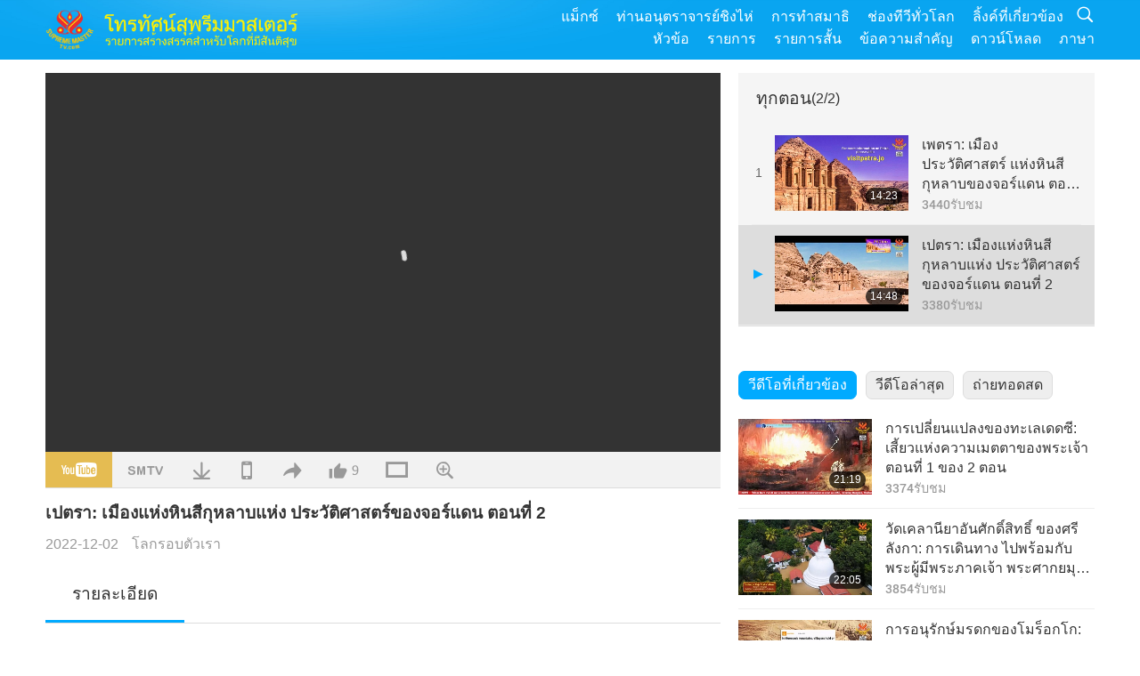

--- FILE ---
content_type: text/html; charset=UTF-8
request_url: http://www2.suprememastertv.com/th1/v/188769066917.html
body_size: 76823
content:
<!doctype html>
<html lang="th-th">

  <head>
    <meta charset="utf-8" name="viewport"
      content="width=device-width, initial-scale=1.0, minimum-scale=1.0, maximum-scale=1.0, user-scalable=no" />
    <meta name="description" content="นักสำรวจชาวสวิสปลอมตัว เป็นนักวิชาการชาวอาหรับ พบเมือง นาบาเทียนแห่ง เปตรา ซึ่งถูกลืมไป เกือบพันปี">
    <meta property="og:image" content="../../vimages/202212/1886-WAU1.jpg" />
    <title>เปตรา: เมืองแห่งหินสีกุหลาบแห่ง ประวัติศาสตร์ของจอร์แดน ตอนที่ 2 - - ไทย</title>
    <link href="../../css/fonts.css?304181861662" rel="stylesheet" type="text/css">
    <link href="../../css/fonts_main.css?v=304181861744" rel="stylesheet" type="text/css">    <link href="../../favicon.png" rel="icon" />
    <link href="../../css/main.css?304181861856" rel="stylesheet" type="text/css">
    <link href="../../css/v.css?304181861616" rel="stylesheet" type="text/css">
    <link href="../../css/dialog.css?304181861605" rel="stylesheet" type="text/css">
    <link href="../../css/video-js.css?304181861903" rel="stylesheet">
    <link href="../../css/video-js-other.css?304181861805" rel="stylesheet">
    <link href="../../css/foundation-datepicker.css?304181861112" rel="stylesheet" type="text/css">

    <script type="text/javascript" src="../../js/jquery-min.js?304181861598"></script>
    <script type="text/javascript" src="../../js/jquery.qrcode.min.js?304181861959"></script>
    <script type="text/javascript" src="../../js/dialog.js?304181861759"></script>
    <script type="text/javascript" src="../../js/ulist.js?304181861796"></script>
    <script type="text/javascript" src="../../js/main.js?304181861324"></script>
    <script type="text/javascript" src="../../js/v.js?304181861178"></script>
    <script type="text/javascript" src="../../js/addtoany.js?304181861783"></script>
    <script type="text/javascript" src="../../js/video.js?304181861236"></script>
    <script type="text/javascript" src="../../js/video-other.js?304181861597"></script>
    <script type="text/javascript" src="../../js/videojs/th.js?304181861650"></script>
    <script type="text/javascript" src="../../js/FileSaver.js?304181861559"></script>
    <script type="text/javascript" src="../../js/html-docx.js?304181861167"></script>
    <script type="text/javascript" src="../../js/foundation-datepicker.js?304181861504"></script>
    <script type="text/javascript" src="../../js/datepicker/th.js?304181861647"></script><script type="text/javascript">
VSERVER = "https://video.suprememastertv.com/vod/video/";ipCountry = "us";
videoPlayerData["sourceDefault"] = "video";
videoPlayerData["videoPoster"] = "../../vimages/202212/1886-WAU1.jpg";
videoPlayerData["youTubeUrl"] = "GTBNne990To";
videoPlayerData["videoLength"]= "14:48";
videoPlayerData["vid"] = "188769066917";
videoPlayerData["start"] = "0";
videoPlayerData["videoFile"] = new Array();
videoPlayerData["videoFile"].push(new Array('1080p','2022/1202/1886-WAU-Petra-p2o2-1080p.mp4'));
videoPlayerData["videoFile"].push(new Array('720p','2022/1202/1886-WAU-Petra-p2o2-2m.mp4'));
videoPlayerData["videoFile"].push(new Array('396p','2022/1202/1886-WAU-Petra-p2o2-700k.mp4'));
LANG = "th";
</script>  </head>

  <body class="lang-th">
    <div class="viewport" id="viewport">
<aside class="menu-lang" id="menu-lang-mobile"><div class="bottom-mask"></div><div class="btn-close-lang-diagbox ico-close" id="btn-close-lang-diagbox"></div><div class="menu-langbox"><ul><li><a data="en" href="/en1/">English (English)</a></li><li><a data="ch" href="/ch1/">正體中文 (Chinese trad.)</a></li><li><a data="gb" href="/gb1/">简体中文 (Chinese simp.)</a></li><li><a data="de" href="/de1/">Deutsch (German)</a></li><li><a data="es" href="/es1/">Español (Spanish)</a></li><li><a data="fr" href="/fr1/">Français (French)</a></li><li><a data="hu" href="/hu1/">Magyar (Hungarian)</a></li><li><a data="jp" href="/jp1/">日本語 (Japanese)</a></li><li><a data="kr" href="/kr1/">한국어 (Korean)</a></li><li><a data="mn" href="/mn1/">Монгол хэл (Mongolian)</a></li><li><a data="vn" href="/vn1/">Âu Lạc (Vietnamese)</a></li><li><a data="bg" href="/bg1/">български (Bulgarian)</a></li><li><a data="ms" href="/ms1/">Bahasa Melayu (Malay)</a></li><li><a data="fa" href="/fa1/">فارسی (Persian)</a></li><li><a data="pt" href="/pt1/">Português (Portuguese)</a></li><li><a data="ro" href="/ro1/">Română (Romanian)</a></li><li><a data="id" href="/id1/">Bahasa Indonesia (Indonesian)</a></li><li class="current"><a data="th" href="/th1/">ไทย (Thai)</a></li><li><a data="ar" href="/ar1/">العربية (Arabic)</a></li><li><a data="cs" href="/cs1/">Čeština (Czech)</a></li><li><a data="pa" href="/pa1/">ਪੰਜਾਬੀ (Punjabi)</a></li><li><a data="ru" href="/ru1/">Русский (Russian)</a></li><li><a data="te" href="/te1/">తెలుగు లిపి (Telugu)</a></li><li><a data="hi" href="/hi1/">हिन्दी (Hindi)</a></li><li><a data="pl" href="/pl1/">Polski (Polish)</a></li><li><a data="it" href="/it1/">Italiano (Italian)</a></li><li><a data="tl" href="/tl1/">Wikang Tagalog (Tagalog)</a></li><li><a data="uk" href="/uk1/">Українська Мова (Ukrainian)</a></li></ul></div></aside>
<div class="srch-diag" id="srch-diag"><div class="titles">ค้นหา<button class="btn-srch-close ico-close" id="btn-srch-close"></button></div><div class="srch-keywords-input"><div class="srch-limit"><div class="srch-lang" id="btn-srch-limit" tar="srch-lang-list" event="click" diffy="10"><div class="name" id="srch-lang-name">ไทย</div><span class="ico-downr"></span></div></div><div class="srch-inputbox"><div class="srch-loading" id="srch-loading"></div><input type="text" class="srch-keywords" id="srch-keywords" placeholder="คีย์เวิร์ด" autocomplete="off"><button class="btn-srch-submit ico-srch" id="btn-srch-submit"></button></div></div><div class="srch-keywords-list" id="srch-keywords-list"><div class="srch-keywords-links" id="srch-keywords-links"></div></div></div>
<nav class="navmenus" id="navmenus"><div class="navmenu-topbar"><button class="btn-navmenu-close ico-close" id="btn-navmenu-close"></button></div><div class="navmenus-contents" id="navmenus-contents"><div class="bottom-mask"></div><div class="navmenu-item"><h3 class="title-mobile"><a href="../">บ้าน</a></h3></div><div class="navmenu-item"><h3 class="title-mobile"><a href="../../webtv/">ถ่ายทอดสด</a></h3></div><div class="navmenu-item"><h3 class="title-mobile"><a href="../../max/">แม็กซ์</a></h3></div><div class="navmenu-item"><h3 class="title-mobile"><a href="../download" class="menu-title">ดาวน์โหลด</a></h3></div><div class="navmenu-item"><h3 class="title-mobile"><a href="../master/">ท่านอนุตราจารย์ชิงไห่</a></h3></div><div class="navmenu-item"><h3 class="title-mobile"><a href="../meditation/">การทำสมาธิ</a></h3></div><div class="navmenu-item"><h3 class="title-mobile"><a href="../worldwide/">ช่องทีวีทั่วโลก</a></h3></div><div class="navmenu-item" id="navmenu-channel"><h3 class="title-mobile include-submenu"><a href="../channel/veganism" class="menu-title">หัวข้อ</a></h3><div class="submenus submenu-content submenu-content-channel"><ul class="items-column"><li><a href="../channel/veganism"><span class="name">วีแกน</span><span class="note">การกินอาหารที่ดีต่อสุขภาพสำหรับชีวิตที่ยอดเยี่ยม</span></a></li><li><a href="../channel/peace"><span class="name">สันติภาพ</span><span class="note">สันติภาพของโลกเริ่มจากตัวเรา</span></a></li><li><a href="../channel/culture"><span class="name">วัฒนธรรม</span><span class="note">เพิ่มพูนชีวิตของเราด้วยข่าววัฒนธรรมอันหลากหลายจากทั่วโลก</span></a></li></ul><ul class="items-column"><li><a href="../channel/spirituality"><span class="name">จิตวิญญาณ</span><span class="note">แสวงหาความสมบูรณ์แบบที่ยิ่งใหญ่กว่า</span></a></li><li><a href="../channel/environment"><span class="name">สิ่งแวดล้อม</span><span class="note">ดาวเคราะห์อันงดงามของเราเรียกร้องให้สนใจทันที</span></a></li><li><a href="../channel/health"><span class="name">สุขภาพ</span><span class="note">สำหรับสวัสดิภาพทางกายภาพของเราและการยกระดับทางจิตวิญญาณ</span></a></li></ul><ul class="items-column"><li><a href="../channel/animal"><span class="name">สัตว์</span><span class="note">ความรัก และมิตรภาพ</span></a></li><li><a href="../channel/art"><span class="name">ศิลปะ</span><span class="note">แรงบันดาลใจสำหรับการค้นหาการตระหนักรู้ในตนเอง</span></a></li><li><a href="../channel/others"><span class="name">อื่น ๆ</span><span class="note">โอบกอดทั้งหมด รวมทั้งหมด</span></a></li></ul></div></div><div class="navmenu-item" id="navmenu-program"><h3 class="title-mobile include-submenu"><a href="../program/all" class="menu-title">รายการ</a></h3><div class="submenus submenu-content submenu-content-program"><ul class="items-column"><li><a href="../program/all">โปรแกรมทั้งหมด</a></li><li><a href="../program/GOL" class="program" id="btn-semenu-item"><span class="menu-title-se">ของขวัญแห่งรัก</span></a></li><li><a href="../program/SCP" class="program" id="btn-semenu-item"><span class="menu-title-se">บทเพลง บทประพันธ์ บทกวี และการแสดงของ ท่านอนุตราจารย์ชิงไห่ (วีแกน)</span></a></li><li><a href="../program/AJAR" class="program" id="btn-semenu-item" tar="navmenu-third-ajar"><span class="menu-title-se include-thirdmenu">การเดินทางผ่านดินแดนแห่งสุนทรียศาสตร์</span><span id="ico-thirdmenu" class="ico ico-down"></span></a></li><div class="thirdmenu" id="navmenu-third-ajar"><div class="bar"><button class="btn-close-menu ico-close" id="btn-close-thirdmenu"></button></div><a href="../program/AJAR">โปรแกรมทั้งหมด</a><a href="../program/AJAR_TM">เดอะมิวสิคัล</a><a href="../program/AJAR_IAD">วันศิลปินนานาชาติ</a><a href="../program/AJAR_SG">การชุมนุมพิเศษกับท่านอนุตราจารย์ชิงไห่ (วีแกน) และศิลปินผู้เป็นที่รัก</a><a href="../program/AJAR_JHC">การเฉลิมฉลองวันหยุดอันแสนสุข</a><a href="../program/AJAR_DRAM">ละคร</a></div><li><a href="../program/AW" class="program" id="btn-semenu-item" tar="navmenu-third-aw"><span class="menu-title-se include-thirdmenu">โลกสัตว์: ผู้ร่วมอยู่อาศัยของเรา</span><span id="ico-thirdmenu" class="ico ico-down"></span></a></li><div class="thirdmenu" id="navmenu-third-aw"><div class="bar"><button class="btn-close-menu ico-close" id="btn-close-thirdmenu"></button></div><a href="../program/AW">โปรแกรมทั้งหมด</a><a href="../program/AW_UAPC">เข้าใจเพื่อนชาวสัตว์</a><a href="../program/AW_BA">ความฉลาดของพลเมืองสัตว์</a><a href="../program/AW_AAP">พลเมืองสัตว์ที่น่าทึ่ง</a></div><li><a href="../program/BMD" class="program" id="btn-semenu-item" tar="navmenu-third-bmd"><span class="menu-title-se include-thirdmenu">ระหว่างอาจารย์และลูกศิษย์</span><span id="ico-thirdmenu" class="ico ico-down"></span></a></li><div class="thirdmenu" id="navmenu-third-bmd"><div class="bar"><button class="btn-close-menu ico-close" id="btn-close-thirdmenu"></button></div><a href="../program/BMD">โปรแกรมทั้งหมด</a><a href="../program/BMD_2025_2024">2025-2024 ล่าสุด</a><a href="../program/BMD_BS">เรื่องราวในพุทธศาสนา</a><a href="../program/BMD_TSS">พระสูตร ศูรางคมสูตร</a><a href="../program/BMD_TLLM">ชีวิตของพระมหาวีระ</a><a href="../program/BMD_BMMD">Blessings: Master Meets with Disciples, Compilation</a><a href="../program/BMD_RIH">ฌานฮังการี 23 กุมภาพันธ์ - 7 มีนาคม พ.ศ. 2548</a><a href="../program/BMD_MTJ">อาจารย์เล่าเรื่องขำขัน</a></div><li><a href="../program/CS" class="program" id="btn-semenu-item"><span class="menu-title-se">ฉากภาพยนตร์</span></a></li></ul><ul class="items-column "><li><a href="../program/CTAW" class="program" id="btn-semenu-item"><span class="menu-title-se">ร่องรอยวัฒนธรรมทั่วโลก</span></a></li><li><a href="../program/EE" class="program" id="btn-semenu-item"><span class="menu-title-se">ความบันเทิงที่รู้แจ้ง</span></a></li><li><a href="../program/GAT" class="program" id="btn-semenu-item"><span class="menu-title-se">เทคโนโลยียุคทอง</span></a></li><li><a href="../program/GG" class="program" id="btn-semenu-item"><span class="menu-title-se">ธรรมาภิบาล</span></a></li><li><a href="../program/GPGW" class="program" id="btn-semenu-item"><span class="menu-title-se">คนดี งานดี</span></a></li><li><a href="../program/HL" class="program" id="btn-semenu-item"><span class="menu-title-se">การใช้ชีวิตสุขภาพดี</span></a></li><li><a href="../program/KW" class="program" id="btn-semenu-item"><span class="menu-title-se">คิดส์ วันเดอร์แลนด์</span></a></li></ul><ul class="items-column "><li><a href="../program/LS" class="program" id="btn-semenu-item"><span class="menu-title-se">ชีวิตของนักบุญ</span></a></li><li><a href="../program/MOS" class="program" id="btn-semenu-item"><span class="menu-title-se">รูปแบบแห่งความสำเร็จ</span></a></li><li><a href="../program/AP" class="program" id="btn-semenu-item" tar="navmenu-third-ap"><span class="menu-title-se include-thirdmenu">ซีรีส์หลายตอนเกี่ยวกับคำทำนายโบราณเกี่ยวกับดาวเคราะห์ของเรา</span><span id="ico-thirdmenu" class="ico ico-down"></span></a></li><div class="thirdmenu" id="navmenu-third-ap"><div class="bar"><button class="btn-close-menu ico-close" id="btn-close-thirdmenu"></button></div><a href="../program/AP">โปรแกรมทั้งหมด</a><a href="../program/AP_PAMB">คำทำนายเกี่ยวกับพระศรีอริยเมตไตรย</a><a href="../program/AP_TSC">การมาครั้งที่สองของพระเยซูคริสต์</a><a href="../program/AP_FNP">คำทำนายของเฟิสต์เนชันส์</a><a href="../program/AP_PET">Prophecies of the End Times</a><a href="../program/AP_NA">New Age</a></div><li><a href="../program/NB" class="program" id="btn-semenu-item"><span class="menu-title-se">ความงามของธรรมชาติ</span></a></li><li><a href="../program/NWN" class="program" id="btn-semenu-item" tar="navmenu-third-nwn"><span class="menu-title-se include-thirdmenu">ข่าวเด่น</span><span id="ico-thirdmenu" class="ico ico-down"></span></a></li><div class="thirdmenu" id="navmenu-third-nwn"><div class="bar"><button class="btn-close-menu ico-close" id="btn-close-thirdmenu"></button></div><a href="../program/NWN">โปรแกรมทั้งหมด</a><a href="../program/NWN_SMCH">ข่าวด่วน</a><a href="../program/NWN_SN">ข่าวที่เลือกสรร</a><a href="../program/NWN_HL">ข้อความจากใจ</a><a href="../program/NWN_UT">เคล็ดลับที่มีประโยชน์</a></div><li><a href="../program/NL" class="program" id="btn-semenu-item"><span class="menu-title-se">เชื้อสายสูงส่งของเรา</span></a></li><li><a href="../program/PE" class="program" id="btn-semenu-item"><span class="menu-title-se">ดาวเคราะห์โลก: บ้านที่รักของเรา</span></a></li></ul><ul class="items-column "><li><a href="../program/PCC" class="program" id="btn-semenu-item"><span class="menu-title-se">ความเปลี่ยนแปลงเชิงบวกในประเทศต่าง ๆ</span></a></li><li><a href="../program/SHOW" class="program" id="btn-semenu-item" tar="navmenu-third-show"><span class="menu-title-se include-thirdmenu">โชว์</span><span id="ico-thirdmenu" class="ico ico-down"></span></a></li><div class="thirdmenu" id="navmenu-third-show"><div class="bar"><button class="btn-close-menu ico-close" id="btn-close-thirdmenu"></button></div><a href="../program/SHOW">โปรแกรมทั้งหมด</a><a href="../program/SHOW_HEOM">ท่านอนุตราจารย์ชิงไห่ (วีแกน) ผลกระทบที่เป็นอันตรายของเนื้อสัตว์</a><a href="../program/SHOW_FLC">Future Life Celebration</a></div><li><a href="../program/SS" class="program" id="btn-semenu-item"><span class="menu-title-se">วิทยาศาสตร์และจิตวิญญาณ</span></a></li><li><a href="../program/SWA" class="program" id="btn-semenu-item"><span class="menu-title-se">รางวัลโลกจรัสแสง</span></a></li><li><a href="../program/WAU" class="program" id="btn-semenu-item"><span class="menu-title-se">โลกรอบตัวเรา</span></a></li><li><a href="../program/UL" class="program" id="btn-semenu-item"><span class="menu-title-se">วรรณกรรมยกระดับ</span></a></li><li><a href="../program/VE" class="program" id="btn-semenu-item"><span class="menu-title-se">คนดังวีแกน</span></a></li></ul><ul class="items-column "><li><a href="../program/VEG" class="program" id="btn-semenu-item" tar="navmenu-third-veg"><span class="menu-title-se include-thirdmenu">วีแกน: การใช้ชีวิตที่สูงส่ง</span><span id="ico-thirdmenu" class="ico ico-down"></span></a></li><div class="thirdmenu" id="navmenu-third-veg"><div class="bar"><button class="btn-close-menu ico-close" id="btn-close-thirdmenu"></button></div><a href="../program/VEG">โปรแกรมทั้งหมด</a><a href="../program/VEG_CS">รายการปรุงอาหาร</a><a href="../program/VEG_MVJ">การเดินทางวีแกนของฉัน</a></div><li><a href="../program/VR" class="program" id="btn-semenu-item"><span class="menu-title-se">วีแกน และศาสนา</span></a></li><li><a href="../program/WOW" class="program" id="btn-semenu-item" tar="navmenu-third-wow"><span class="menu-title-se include-thirdmenu">ถ้อยคำแห่งปัญญา</span><span id="ico-thirdmenu" class="ico ico-down"></span></a></li><div class="thirdmenu" id="navmenu-third-wow"><div class="bar"><button class="btn-close-menu ico-close" id="btn-close-thirdmenu"></button></div><a href="../program/WOW">โปรแกรมทั้งหมด</a><a href="../program/WOW_SMCH">การบรรยายของท่านอนุตราจารย์ชิงไห่</a></div><li><a href="../program/FEATURED" class="program" id="btn-semenu-item"><span class="menu-title-se">รายการเด่น</span></a></li></ul></div></div><div class="navmenu-item" id="navmenu-special"><h3 class="title-mobile include-submenu"><a href="../program/ADS" class="menu-title">รายการสั้น</a></h3><div class="submenus submenu-content submenu-content-special"><ul class="items-column"><li><a href="../program/ADS">คลิปวิดีโอทั้งหมด</a></li><li><a href="../program/ADS_VE" >คนดังวีแกน</a></li><li><a href="../program/ADS_SMDA" >ท่านอนุตราจารย์ชิงไห่: ดีไซน์ & ศิลปะ</a></li><li><a href="../program/ADS_VTHH" >การเยือนสวรรค์และนรก: คำยืนยัน </a></li><li><a href="../program/ADS_BQYM" >ประโยชน์ของการทำสมาธิกวนอิม</a></li></ul><ul class="items-column"><li><a href="../program/ADS_MFC" >ข้อความจากคนดัง</a></li><li><a href="../program/ADS_ANIM" >สัตว์ต่าง ๆ</a></li><li><a href="../program/ADS_CC" >สภาพอากาศเปลี่ยนแปลง</a></li><li><a href="../program/ADS_SMQ" >ท่านอนุตราจารย์ชิงไห่: อ้างอิง</a></li><li><a href="../program/ADS_POEM" >บทกวี</a></li></ul><ul class="items-column"><li><a href="../program/ADS_VRW" >ร้านอาหารวีแกน ทั่วโลก</a></li><li><a href="../program/ADS_VFSW" >ผู้จำหน่ายอาหารวีแกน ทั่วโลก</a></li><li><a href="../program/ADS_NASW" >สถานที่พักพิงที่ไม่ฆ่า สำหรับการรับไปเลี้ยง ทั่วโลก</a></li><li><a href="../program/ADS_VEM" >Venerated Enlightened Masters</a></li><li><a href="../program/ADS_IR" >... ในศาสนาต่าง ๆ</a></li></ul><ul class="items-column"><li><a href="../program/ADS_LB" >ใช้ชีวิตที่ดีขึ้น</a></li><li><a href="../program/ADS_BOB" >ประโยชน์ต่าง ๆ ของการห้าม...</a></li><li><a href="../program/ADS_DT" >วอย่างภาพยนตร์สารคดี</a></li><li><a href="../program/ADS_MP" >สร้างสันติภาพ</a></li><li><a href="../program/ADS_VTN" >ข่าวแนวโน้มวีแกน </a></li></ul><ul class="items-column"><li><a href="../program/ADS_BV" >เป็นวีแกน</a></li><li><a href="../program/ADS_ALS" >เรื่องเสียดสี ทางเลือกใหม่ในการดำรงชีวิต</a></li><li><a href="../program/ADS_SLOG" >สโลแกน</a></li><li><a href="../program/ADS_PSA" >ประกาศการบริการสาธารณะ</a></li><li><a href="../program/ADS_HG" >สุขสันต์วันหยุด</a></li></ul><ul class="items-column"><li><a href="../program/ADS_IM" >ข้อความสำคัญ</a></li></ul></div></div><div class="navmenu-item"><h3 class="title-mobile"><a href="../program/ADS_IM" class="menu-title">ข้อความสำคัญ</a></h3></div><div class="navmenu-item"><h3 class="title-mobile"><a href="../links/">ลิ้งค์ที่เกี่ยวข้อง</a></h3></div>	
	
<div class="navmenu-lang" id="menu-lang-pc"><div class="menu-langbox"><ul><li><a data="en" href="/en1/">English (English)</a></li>
<li><a data="ch" href="/ch1/">正體中文 (Chinese trad.)</a></li>
<li><a data="gb" href="/gb1/">简体中文 (Chinese simp.)</a></li>
<li><a data="de" href="/de1/">Deutsch (German)</a></li>
<li><a data="es" href="/es1/">Español (Spanish)</a></li>
<li><a data="fr" href="/fr1/">Français (French)</a></li>
<li><a data="hu" href="/hu1/">Magyar (Hungarian)</a></li>
<li><a data="jp" href="/jp1/">日本語 (Japanese)</a></li>
<li><a data="kr" href="/kr1/">한국어 (Korean)</a></li>
<li><a data="mn" href="/mn1/">Монгол хэл (Mongolian)</a></li>
</ul>
<ul><li><a data="vn" href="/vn1/">Âu Lạc (Vietnamese)</a></li>
<li><a data="bg" href="/bg1/">български (Bulgarian)</a></li>
<li><a data="ms" href="/ms1/">Bahasa Melayu (Malay)</a></li>
<li><a data="fa" href="/fa1/">فارسی (Persian)</a></li>
<li><a data="pt" href="/pt1/">Português (Portuguese)</a></li>
<li><a data="ro" href="/ro1/">Română (Romanian)</a></li>
<li><a data="id" href="/id1/">Bahasa Indonesia (Indonesian)</a></li>
<li class="current"><a data="th" href="/th1/">ไทย (Thai)</a></li>
<li><a data="ar" href="/ar1/">العربية (Arabic)</a></li>
<li><a data="cs" href="/cs1/">Čeština (Czech)</a></li>
</ul>
<ul><li><a data="pa" href="/pa1/">ਪੰਜਾਬੀ (Punjabi)</a></li>
<li><a data="ru" href="/ru1/">Русский (Russian)</a></li>
<li><a data="te" href="/te1/">తెలుగు లిపి (Telugu)</a></li>
<li><a data="hi" href="/hi1/">हिन्दी (Hindi)</a></li>
<li><a data="pl" href="/pl1/">Polski (Polish)</a></li>
<li><a data="it" href="/it1/">Italiano (Italian)</a></li>
<li><a data="tl" href="/tl1/">Wikang Tagalog (Tagalog)</a></li>
<li><a data="uk" href="/uk1/">Українська Мова (Ukrainian)</a></li>
</ul>
</div></div></div></nav>
<div class="header-container" id="header-container"><header class="header header-s header-min header-hide" id="header-min"></header><header class="header header-s" id="header"><div class="topbar"><div class="topbar-box">วันนี้เป็น 30/01/2026 วันศุกร์</div></div><div class="topbox"><div class="topbox-contents" id="topbox-contents"><div class="btn-leftbox"><button class="btn-back ico-back" id="btn-back"></button><button class="btn-srch-diag ico-srch" id="btn-srch-diag-mobile"></button></div><a href="../" class="logo" id="topbox-logo"><img src="../../images/logo.png"></a><a href="../" class="title" id="topbox-title"><img src="../../images/title_th.svg" /></a><nav id="nav" class="nav"><div class="nav-items"><div class="nav-rows1"><li><a href="../max/" class="menu-title">แม็กซ์</a></h3><li><a href="../master/" class="menu-title">ท่านอนุตราจารย์ชิงไห่</a></h3><li><a href="../meditation/">การทำสมาธิ</a></li><li><a href="../worldwide/">ช่องทีวีทั่วโลก</a></li><li><a href="../links/">ลิ้งค์ที่เกี่ยวข้อง</a></li><li class="btn-srch-extend"><a href="#" class="ico-srch" id="btn-srch-submit-extend"></a></li></div><div class="nav-rows2"><li tar="navmenu-channel"><a href="#" class="menu-title">หัวข้อ</a></h3><li tar="navmenu-program"><a href="#" class="menu-title">รายการ</a></h3><li tar="navmenu-special"><a href="#" class="menu-title">รายการสั้น</a></h3><li tar="navmenu-important"><a href="../program/ADS_IM" class="menu-title">ข้อความสำคัญ</a></h3><li><a href="../search/">ดาวน์โหลด</a></li><li tar="menu-lang-pc">ภาษา</li><div class="srchs srchs-min" id="srchs"><div class="srch-keywords-input"><div class="srch-loading srch-loading-pc" id="srch-loading"></div><div class="srch-limit"><div class="srch-lang" id="btn-srch-limit" tar="srch-lang-list" event="click" diffy="12"><div class="name" id="srch-lang-name">ไทย</div><span class="ico-downr"></span></div><div class="line1"></div></div><input type="text" class="srch-keywords" id="srch-keywords" placeholder="คีย์เวิร์ด" autocomplete="off"><button class="btn-srch-to-min ico-close" id="btn-srch-to-min"></button><button class="btn-srch-submit ico-srch" id="btn-srch-submit-extend"></button></div><div class="srch-keywords-list" id="srch-keywords-list"><div class="srch-keywords-links" id="srch-keywords-links"></div></div></div></div></div></nav><div class="srchs-m" id="srchs-m"><button class="btn-lang-diag ico-lang" id="btn-lang-diag"></button><button class="btn-navmenu ico-navmenu" id="btn-navmenu"></button></div></div></div></header></div>
<div class="btn-top" id="btn-top"></div><div class="float-menus" id="float-menus-srchs"><div class="container"><div class="float-menus-contents" id="float-menus-contents"><div class="float-menu-srch-lang" id="srch-lang-list" onclickclose><button class="btn-menuclose ico-close" id="btn-menuclose"></button><div class="menu-title">เลือกภาษา</div><div class="contents-pc"><ul><li data="en">English</li>
<li data="ch">正體中文</li>
<li data="gb">简体中文</li>
<li data="de">Deutsch</li>
<li data="es">Español</li>
<li data="fr">Français</li>
<li data="hu">Magyar</li>
<li data="jp">日本語</li>
<li data="kr">한국어</li>
<li data="mn">Монгол хэл</li>
</ul>
<ul><li data="vn">Âu Lạc</li>
<li data="bg">български</li>
<li data="ms">Bahasa Melayu</li>
<li data="fa">فارسی</li>
<li data="pt">Português</li>
<li data="ro">Română</li>
<li data="id">Bahasa Indonesia</li>
<li data="th">ไทย</li>
<li data="ar">العربية</li>
<li data="cs">Čeština</li>
</ul>
<ul><li data="pa">ਪੰਜਾਬੀ</li>
<li data="ru">Русский</li>
<li data="te">తెలుగు లిపి</li>
<li data="hi">हिन्दी</li>
<li data="pl">Polski</li>
<li data="it">Italiano</li>
<li data="tl">Wikang Tagalog</li>
<li data="uk">Українська Мова</li>
<li data="more">อื่น ๆ</li>
</ul>
</div><div class="contents-mobile"><ul><li data="en">English</li>
<li data="ch">正體中文</li>
<li data="gb">简体中文</li>
<li data="de">Deutsch</li>
<li data="es">Español</li>
<li data="fr">Français</li>
<li data="hu">Magyar</li>
<li data="jp">日本語</li>
<li data="kr">한국어</li>
<li data="mn">Монгол хэл</li>
<li data="vn">Âu Lạc</li>
<li data="bg">български</li>
<li data="ms">Bahasa Melayu</li>
<li data="fa">فارسی</li>
<li data="pt">Português</li>
</ul>
<ul><li data="ro">Română</li>
<li data="id">Bahasa Indonesia</li>
<li data="th">ไทย</li>
<li data="ar">العربية</li>
<li data="cs">Čeština</li>
<li data="pa">ਪੰਜਾਬੀ</li>
<li data="ru">Русский</li>
<li data="te">తెలుగు లిపి</li>
<li data="hi">हिन्दी</li>
<li data="pl">Polski</li>
<li data="it">Italiano</li>
<li data="tl">Wikang Tagalog</li>
<li data="uk">Українська Мова</li>
<li data="more">อื่น ๆ</li>
</ul>
</div></div><div class="float-menu-srch-srange" id="srch-srange-list" onclickclose><button class="btn-menuclose ico-close" id="btn-menuclose"></button><div class="menu-title">ขอบเขตการค้นหา</div><div class="contents"><div class="btn" id="btn" data="">ชื่อ</div><div class="btn" id="btn" data="all">การถอดเสียง</div></div></div></div></div></div><div class="bk-play"><div class="body-box"><div class="body-left" id="body-left"><div class="playerbox-container">
  <div class="player-loading" id="loading-player">
    <svg class="spinner" viewBox="0 0 66 66" xmlns="http://www.w3.org/2000/svg"><circle class="path" fill="none" stroke-width="6" stroke-linecap="round" cx="33" cy="33" r="30"></circle></svg>
  </div>

  <div class="upnext" id="upnext">
    <div class="title">ต่อไป<span id="upnext-time"></span></div>
    <div class="vbox">
      <div class="simage">
        <div class="simagebox" id="upnext-poster">
          <img src="../../images/btn-video169.gif">          <div class="info">
            <span class="length" id="upnext-videolength"></span>
          </div>
        </div>
      </div>
      <div class="titles" id="upnext-videotitle"></div>
    </div>
    <div class="buttons">
      <div class="btn replay">
        <button class="ico-replay" id="btn-replay"></button>
      </div>
      <div class="btn stop">
        <button class="ico-stop" id="btn-stop-upnext"></button>
        <canvas id="canvas-upnext" width="60" height="60"></canvas>
      </div>
    </div>
  </div>

    <div class="playerbox" id="playerbox"></div>
</div>
<div class="player-btns" id="player-btns"><div class="btn-note" id="btn-note"><div class="text" id="btn-note-text"></div></div><button id="btn-resource" class="btn youtube ico-youtube current" note="YouTube"></button><button id="btn-resource" class="btn website ico-smtv" note="SMTV"></button><button class="btn download ico-download" id="btn-download" note="ดาวโหลดไฟล์วีดีโอ"></button><button class="btn mobile ico-mobile" id="btn-mobile" note="โทรศัพท์มือถือ"></button><button class="btn share ico-share" id="btn-share" note="แบ่งปัน"></button><button class="btn liked ico-like" id="btn-like" data="188769066917" note="ชอบ"><span id="likenum">9</span></button><button class="btn theater ico-theater" id="btn-theater" note-theater="โหมดโรงละคร" note-default-view="มุมมองเริ่มต้น"></button><a href="../help/bigsubtitle.html" class="btn ico-bigsubtitle" target="_blank" id="btn-bigsubtitle" note="ขยายคำบรรยาย">&nbsp;</a></div><div class="article-box"><article class="article"><div class="article-head"><div class="titles" id="article-titles"><h1 id="article-title">เปตรา: เมืองแห่งหินสีกุหลาบแห่ง ประวัติศาสตร์ของจอร์แดน ตอนที่ 2</h1><div class="moreinfos"><div class="time">2022-12-02</div><div class="type"><a href="../search/?type=WAU">โลกรอบตัวเรา</a></div></div></div></div><div class="playlist" id="mobile-playlist"></div><div class="article-body"><div class="details"><div class="dhead"><span class="title">รายละเอียด</span><div class="btns"><div id="btn-download-docx">ดาวน์โหลด <span id="file-format">Docx<span></div></div></div><div class="text" id="article-text-container"><div class="list-more" id="btn-abstract-more"><div class="backcolor1"></div><div class="backcolor2"><span>อ่านเพิ่มเติม</span></div></div><div class="article-text" id="article-text">นักสำรวจชาวสวิสปลอมตัว เป็นนักวิชาการชาวอาหรับ พบเมือง นาบาเทียนแห่ง เปตรา ซึ่งถูกลืมไป เกือบพันปี</div></div></div></div></article><div class="playlist-theater" id="playlist-theater"></div></div></div><div id="playlist-default"><div class="playlist" id="playlist"><div class="playlist-contaner" id="playlist-container"><div class="list-more" id="btn-playlist-more"><div class="backcolor1"></div><div class="backcolor2"><span>รับชมเพิ่มเติม</span></div></div><div class="title-type list-bar-play title-type-episode" id="list-bar-play">ทุกตอน  <span class="episode-num">(2/2)</span></div><div class="list-play" id="list-play"><div class="list-range scrollbar-y " id="list-range"><div class="list-all"><div class="vbox" id="188075103145"><div class="num1">1</div><div class="contents"><div class="simage"><div class="simagebox" style="background-image: url(../../vimages/202211/1879-WAU1s.jpg)"><a href="../v/188075103145.html" title="เพตรา: เมืองประวัติศาสตร์ แห่งหินสีกุหลาบของจอร์แดน ตอนที่ 1 จาก 2 ตอน"></a><img src="../../images/btn-video169.gif"><div class="info"><span class="length">14:23</span></div></div></div><div class="titles"><h3><a href="../v/188075103145.html" title="เพตรา: เมืองประวัติศาสตร์ แห่งหินสีกุหลาบของจอร์แดน ตอนที่ 1 จาก 2 ตอน">เพตรา: เมืองประวัติศาสตร์ แห่งหินสีกุหลาบของจอร์แดน ตอนที่ 1 จาก 2 ตอน</a></h3><div class="time-pc"><span id="counter-num" class="counter-188075103145">3440</span> รับชม</div></div></div><div class="types-mobile"><div class="type">โลกรอบตัวเรา</div><div class="time">2022-11-25</div><div class="time"><span id="counter-num" class="counter-188075103145">3440</span> รับชม</div></div></div><div class="vbox vboxcurrent" id="188769066917"><div class="num1">2</div><div class="contents"><div class="simage"><div class="simagebox" style="background-image: url(../../vimages/202212/1886-WAU1s.jpg)"><a href="../v/188769066917.html" title="เปตรา: เมืองแห่งหินสีกุหลาบแห่ง ประวัติศาสตร์ของจอร์แดน ตอนที่ 2"></a><img src="../../images/btn-video169.gif"><div class="info"><span class="length">14:48</span></div></div></div><div class="titles"><h3><a href="../v/188769066917.html" title="เปตรา: เมืองแห่งหินสีกุหลาบแห่ง ประวัติศาสตร์ของจอร์แดน ตอนที่ 2">เปตรา: เมืองแห่งหินสีกุหลาบแห่ง ประวัติศาสตร์ของจอร์แดน ตอนที่ 2</a></h3><div class="time-pc"><span id="counter-num" class="counter-188769066917">3380</span> รับชม</div></div></div><div class="types-mobile"><div class="type">โลกรอบตัวเรา</div><div class="time">2022-12-02</div><div class="time"><span id="counter-num" class="counter-188769066917">3380</span> รับชม</div></div></div></div></div></div></div><div class="view-more-container"><div class="view-btns" id="btns-view-more"><a href="#" id="btn-view-more-related" data="related-content">วีดีโอที่เกี่ยวข้อง</a><a href="#" id="btn-view-more-latest" data="latest-content">วีดีโอล่าสุด</a><a href="../" id="btn-view-more-related">ถ่ายทอดสด</a></div><div class="view-more-group" id="view-more-group"><div class="view-content" id="related-content"><div class="list-more list-more-none" id="btn-related-more"><div class="backcolor1"></div><div class="backcolor2"><span>รับชมเพิ่มเติม</span></div></div><div class="title-type">วีดีโอที่เกี่ยวข้อง</div><div class="vbox" id="225170080115"><div class="contents"><div class="simage"><div class="simagebox" style="background-image: url(../../vimages/202312/2250-WAU1s.jpg)"><a href="../v/225170080115.html" title="การเปลี่ยนแปลงของทะเลเดดซี: เสี้ยวแห่งความเมตตาของพระเจ้า ตอนที่ 1 ของ 2 ตอน"></a><img src="../../images/btn-video169.gif"><div class="info"><span class="length">21:19</span></div></div></div><div class="titles"><h3><a href="../v/225170080115.html" title="การเปลี่ยนแปลงของทะเลเดดซี: เสี้ยวแห่งความเมตตาของพระเจ้า ตอนที่ 1 ของ 2 ตอน">การเปลี่ยนแปลงของทะเลเดดซี: เสี้ยวแห่งความเมตตาของพระเจ้า ตอนที่ 1 ของ 2 ตอน</a></h3><div class="time-pc"><span id="counter-num" class="counter-225170080115">3374</span> รับชม</div></div></div><div class="types-mobile"><div class="type">โลกรอบตัวเรา</div><div class="time">2023-12-01</div><div class="time"><span id="counter-num" class="counter-225170080115">3374</span> รับชม</div></div></div><div class="vbox" id="223768638815"><div class="contents"><div class="simage"><div class="simagebox" style="background-image: url(../../vimages/202311/2236-WAU1s.jpg)"><a href="../v/223768638815.html" title="วัดเคลานียาอันศักดิ์สิทธิ์ ของศรีลังกา: การเดินทาง ไปพร้อมกับพระผู้มีพระภาคเจ้า พระศากยมุนีพุทธเจ้า (วีแกน) ตอนที่ 1 ของ 2 ตอน"></a><img src="../../images/btn-video169.gif"><div class="info"><span class="length">22:05</span></div></div></div><div class="titles"><h3><a href="../v/223768638815.html" title="วัดเคลานียาอันศักดิ์สิทธิ์ ของศรีลังกา: การเดินทาง ไปพร้อมกับพระผู้มีพระภาคเจ้า พระศากยมุนีพุทธเจ้า (วีแกน) ตอนที่ 1 ของ 2 ตอน">วัดเคลานียาอันศักดิ์สิทธิ์ ของศรีลังกา: การเดินทาง ไปพร้อมกับพระผู้มีพระภาคเจ้า พระศากยมุนีพุทธเจ้า (วีแกน) ตอนที่ 1 ของ 2 ตอน</a></h3><div class="time-pc"><span id="counter-num" class="counter-223768638815">3854</span> รับชม</div></div></div><div class="types-mobile"><div class="type">โลกรอบตัวเรา</div><div class="time">2023-11-17</div><div class="time"><span id="counter-num" class="counter-223768638815">3854</span> รับชม</div></div></div><div class="vbox" id="220972021220"><div class="contents"><div class="simage"><div class="simagebox" style="background-image: url(../../vimages/202310/2208-WAU1s.jpg)"><a href="../v/220972021220.html" title="การอนุรักษ์มรดกของโมร็อกโก: ยุ้งฉางรวม ของหมู่บ้านเอทไคน์"></a><img src="../../images/btn-video169.gif"><div class="info"><span class="length">20:31</span></div></div></div><div class="titles"><h3><a href="../v/220972021220.html" title="การอนุรักษ์มรดกของโมร็อกโก: ยุ้งฉางรวม ของหมู่บ้านเอทไคน์">การอนุรักษ์มรดกของโมร็อกโก: ยุ้งฉางรวม ของหมู่บ้านเอทไคน์</a></h3><div class="time-pc"><span id="counter-num" class="counter-220972021220">2985</span> รับชม</div></div></div><div class="types-mobile"><div class="type">โลกรอบตัวเรา</div><div class="time">2023-10-20</div><div class="time"><span id="counter-num" class="counter-220972021220">2985</span> รับชม</div></div></div><div class="vbox" id="218173599989"><div class="contents"><div class="simage"><div class="simagebox" style="background-image: url(../../vimages/202309/2180-WAU1s.jpg)"><a href="../v/218173599989.html" title="ตำนานพระเยซูคริสต์ (มังสวิรัติ) ในหมู่บ้านชินโกของญี่ปุ่น"></a><img src="../../images/btn-video169.gif"><div class="info"><span class="length">17:19</span></div></div></div><div class="titles"><h3><a href="../v/218173599989.html" title="ตำนานพระเยซูคริสต์ (มังสวิรัติ) ในหมู่บ้านชินโกของญี่ปุ่น">ตำนานพระเยซูคริสต์ (มังสวิรัติ) ในหมู่บ้านชินโกของญี่ปุ่น</a></h3><div class="time-pc"><span id="counter-num" class="counter-218173599989">3203</span> รับชม</div></div></div><div class="types-mobile"><div class="type">โลกรอบตัวเรา</div><div class="time">2023-09-22</div><div class="time"><span id="counter-num" class="counter-218173599989">3203</span> รับชม</div></div></div><div class="vbox" id="216770181381"><div class="contents"><div class="simage"><div class="simagebox" style="background-image: url(../../vimages/202309/2166-WAU1s.jpg)"><a href="../v/216770181381.html" title="อาเลต์-เลส์-แบ็งส์: หมู่บ้านยุคกลางของนอสตราดามุส ตอนที่ 1 ของ 2 ตอน"></a><img src="../../images/btn-video169.gif"><div class="info"><span class="length">17:41</span></div></div></div><div class="titles"><h3><a href="../v/216770181381.html" title="อาเลต์-เลส์-แบ็งส์: หมู่บ้านยุคกลางของนอสตราดามุส ตอนที่ 1 ของ 2 ตอน">อาเลต์-เลส์-แบ็งส์: หมู่บ้านยุคกลางของนอสตราดามุส ตอนที่ 1 ของ 2 ตอน</a></h3><div class="time-pc"><span id="counter-num" class="counter-216770181381">3377</span> รับชม</div></div></div><div class="types-mobile"><div class="type">โลกรอบตัวเรา</div><div class="time">2023-09-08</div><div class="time"><span id="counter-num" class="counter-216770181381">3377</span> รับชม</div></div></div><div class="vbox" id="215483769888"><div class="contents"><div class="simage"><div class="simagebox" style="background-image: url(../../vimages/202308/2153-WAU1s.jpg)"><a href="../v/215483769888.html" title="อุทยานแห่งชาติเรือโนอาห์ และการเปิดเผยทันที ตอนที่ 1 ของ 2 ตอน"></a><img src="../../images/btn-video169.gif"><div class="info"><span class="length">21:54</span></div></div></div><div class="titles"><h3><a href="../v/215483769888.html" title="อุทยานแห่งชาติเรือโนอาห์ และการเปิดเผยทันที ตอนที่ 1 ของ 2 ตอน">อุทยานแห่งชาติเรือโนอาห์ และการเปิดเผยทันที ตอนที่ 1 ของ 2 ตอน</a></h3><div class="time-pc"><span id="counter-num" class="counter-215483769888">3453</span> รับชม</div></div></div><div class="types-mobile"><div class="type">โลกรอบตัวเรา</div><div class="time">2023-08-26</div><div class="time"><span id="counter-num" class="counter-215483769888">3453</span> รับชม</div></div></div><div class="vbox" id="212568424962"><div class="contents"><div class="simage"><div class="simagebox" style="background-image: url(../../vimages/202307/2124-WAU1s.jpg)"><a href="../v/212568424962.html" title="กำแพงเฮเดรียน: การแข่งขันกับเวลา"></a><img src="../../images/btn-video169.gif"><div class="info"><span class="length">18:50</span></div></div></div><div class="titles"><h3><a href="../v/212568424962.html" title="กำแพงเฮเดรียน: การแข่งขันกับเวลา">กำแพงเฮเดรียน: การแข่งขันกับเวลา</a></h3><div class="time-pc"><span id="counter-num" class="counter-212568424962">3118</span> รับชม</div></div></div><div class="types-mobile"><div class="type">โลกรอบตัวเรา</div><div class="time">2023-07-28</div><div class="time"><span id="counter-num" class="counter-212568424962">3118</span> รับชม</div></div></div><div class="vbox" id="212403128804"><div class="contents"><div class="simage"><div class="simagebox" style="background-image: url(../../vimages/202307/2122-WAU1s.jpg)"><a href="../v/212403128804.html" title="แม่น้ำยูเฟรตีส: พยานจาก พระธรรมปฐมกาลถึงวิวรณ์ ตอนที่ 1 ของ 2 ตอน"></a><img src="../../images/btn-video169.gif"><div class="info"><span class="length">19:36</span></div></div></div><div class="titles"><h3><a href="../v/212403128804.html" title="แม่น้ำยูเฟรตีส: พยานจาก พระธรรมปฐมกาลถึงวิวรณ์ ตอนที่ 1 ของ 2 ตอน">แม่น้ำยูเฟรตีส: พยานจาก พระธรรมปฐมกาลถึงวิวรณ์ ตอนที่ 1 ของ 2 ตอน</a></h3><div class="time-pc"><span id="counter-num" class="counter-212403128804">3785</span> รับชม</div></div></div><div class="types-mobile"><div class="type">โลกรอบตัวเรา</div><div class="time">2023-07-26</div><div class="time"><span id="counter-num" class="counter-212403128804">3785</span> รับชม</div></div></div><div class="vbox" id="210465090726"><div class="contents"><div class="simage"><div class="simagebox" style="background-image: url(../../vimages/202307/2103-WAU1s.jpg)"><a href="../v/210465090726.html" title="เหมืองเกลือ วีลิชกา ของโปแลนด์: โบสถ์ใต้ดินที่ไม่ธรรมดา ศิลปะ และประวัติศาสตร์"></a><img src="../../images/btn-video169.gif"><div class="info"><span class="length">18:05</span></div></div></div><div class="titles"><h3><a href="../v/210465090726.html" title="เหมืองเกลือ วีลิชกา ของโปแลนด์: โบสถ์ใต้ดินที่ไม่ธรรมดา ศิลปะ และประวัติศาสตร์">เหมืองเกลือ วีลิชกา ของโปแลนด์: โบสถ์ใต้ดินที่ไม่ธรรมดา ศิลปะ และประวัติศาสตร์</a></h3><div class="time-pc"><span id="counter-num" class="counter-210465090726">3163</span> รับชม</div></div></div><div class="types-mobile"><div class="type">โลกรอบตัวเรา</div><div class="time">2023-07-07</div><div class="time"><span id="counter-num" class="counter-210465090726">3163</span> รับชม</div></div></div><div class="vbox" id="207785136280"><div class="contents"><div class="simage"><div class="simagebox" style="background-image: url(../../vimages/202306/2076-WAU1s.jpg)"><a href="../v/207785136280.html" title="พิพิธภัณฑ์ป่าเวลิกลานาโดลสกี้ แห่งยูเครน (ยูเรน): การอนุรักษ์ รูปปั้นมรดกโปลอฟเซียนอันลึกลับ"></a><img src="../../images/btn-video169.gif"><div class="info"><span class="length">18:43</span></div></div></div><div class="titles"><h3><a href="../v/207785136280.html" title="พิพิธภัณฑ์ป่าเวลิกลานาโดลสกี้ แห่งยูเครน (ยูเรน): การอนุรักษ์ รูปปั้นมรดกโปลอฟเซียนอันลึกลับ">พิพิธภัณฑ์ป่าเวลิกลานาโดลสกี้ แห่งยูเครน (ยูเรน): การอนุรักษ์ รูปปั้นมรดกโปลอฟเซียนอันลึกลับ</a></h3><div class="time-pc"><span id="counter-num" class="counter-207785136280">3265</span> รับชม</div></div></div><div class="types-mobile"><div class="type">โลกรอบตัวเรา</div><div class="time">2023-06-10</div><div class="time"><span id="counter-num" class="counter-207785136280">3265</span> รับชม</div></div></div></div><div class="view-content" id="latest-content"><div class="list-more list-more-none" id="btn-latest-more"><div class="backcolor1"></div><div class="backcolor2"><span>รับชมเพิ่มเติม</span></div></div><div class="title-type">วีดีโอล่าสุด</div><div class="vbox" id="303860682307"><div class="contents"><div class="simage"><div class="simagebox" style="background-image: url(../../vimages/202601/3037-GPGW1s.jpg)"><a href="../v/303860682307.html" title="โรงนาเปิด: สถานพักพิง ที่ปลอดภัยสำหรับพลเมืองสัตว์ ตอนที่ 2 จาก 2 ตอน"></a><img src="../../images/btn-video169.gif"><div class="info"><span class="length">21:39</span></div></div></div><div class="titles"><h3><a href="../v/303860682307.html" title="โรงนาเปิด: สถานพักพิง ที่ปลอดภัยสำหรับพลเมืองสัตว์ ตอนที่ 2 จาก 2 ตอน">โรงนาเปิด: สถานพักพิง ที่ปลอดภัยสำหรับพลเมืองสัตว์ ตอนที่ 2 จาก 2 ตอน</a></h3><div class="time-pc"><span id="counter-num" class="counter-303860682307">189</span> รับชม</div></div></div><div class="types-mobile"><div class="type">คนดี งานดี</div><div class="time">2026-01-26</div><div class="time"><span id="counter-num" class="counter-303860682307">189</span> รับชม</div></div></div><div class="vbox" id="303724358517"><div class="contents"><div class="simage"><div class="simagebox" style="background-image: url(../../vimages/202601/3037-BMD1s.jpg)"><a href="../v/303724358517.html" title="เราทุกคนล้วนมีปัญญาของพระเจ้า ตอนที่ 4 จาก 9 ตอน"></a><img src="../../images/btn-video169.gif"><div class="info"><span class="length">33:26</span></div></div></div><div class="titles"><h3><a href="../v/303724358517.html" title="เราทุกคนล้วนมีปัญญาของพระเจ้า ตอนที่ 4 จาก 9 ตอน">เราทุกคนล้วนมีปัญญาของพระเจ้า ตอนที่ 4 จาก 9 ตอน</a></h3><div class="time-pc"><span id="counter-num" class="counter-303724358517">1208</span> รับชม</div></div></div><div class="types-mobile"><div class="type">ระหว่างอาจารย์และลูกศิษย์</div><div class="time">2026-01-26</div><div class="time"><span id="counter-num" class="counter-303724358517">1208</span> รับชม</div></div></div><div class="vbox" id="303766332863"><div class="contents"><div class="simage"><div class="simagebox" style="background-image: url(../../vimages/202601/3036-NWN1s.jpg)"><a href="../v/303766332863.html" title="ข่าวเด่น"></a><img src="../../images/btn-video169.gif"><div class="info"><span class="length">36:00</span></div></div></div><div class="titles"><h3><a href="../v/303766332863.html" title="ข่าวเด่น">ข่าวเด่น</a></h3><div class="time-pc"><span id="counter-num" class="counter-303766332863">281</span> รับชม</div></div></div><div class="types-mobile"><div class="type">ข่าวเด่น</div><div class="time">2026-01-25</div><div class="time"><span id="counter-num" class="counter-303766332863">281</span> รับชม</div></div></div><div class="vbox" id="303618150852"><div class="contents"><div class="simage"><div class="simagebox" style="background-image: url(../../vimages/202601/3036-NWN-81s.jpg)"><a href="../v/303618150852.html" title="ผมรู้สึกซาบซึ้งใจ อย่างยิ่งต่อท่าน อนุตราจารย์ชิงไห่ ที่ประทานพลังอันยิ่งใหญ่ เข้าถึงจิตใจของผม และทำให้ผมยิ้มได้"></a><img src="../../images/btn-video169.gif"><div class="info"><span class="length">4:59</span></div></div></div><div class="titles"><h3><a href="../v/303618150852.html" title="ผมรู้สึกซาบซึ้งใจ อย่างยิ่งต่อท่าน อนุตราจารย์ชิงไห่ ที่ประทานพลังอันยิ่งใหญ่ เข้าถึงจิตใจของผม และทำให้ผมยิ้มได้">ผมรู้สึกซาบซึ้งใจ อย่างยิ่งต่อท่าน อนุตราจารย์ชิงไห่ ที่ประทานพลังอันยิ่งใหญ่ เข้าถึงจิตใจของผม และทำให้ผมยิ้มได้</a></h3><div class="time-pc"><span id="counter-num" class="counter-303618150852">831</span> รับชม</div></div></div><div class="types-mobile"><div class="type">ข่าวเด่น</div><div class="time">2026-01-25</div><div class="time"><span id="counter-num" class="counter-303618150852">831</span> รับชม</div></div></div><div class="vbox" id="303618150254"><div class="contents"><div class="simage"><div class="simagebox" style="background-image: url(../../vimages/202601/3036-AP1s.jpg)"><a href="../v/303618150254.html" title="คำทำนาย ตอนที่ 387 ปลุกความรัก ที่แท้จริงกับพระผู้ช่วยให้รอด เพื่อสลายภัยพิบัติ"></a><img src="../../images/btn-video169.gif"><div class="info"><span class="length">33:02</span></div></div></div><div class="titles"><h3><a href="../v/303618150254.html" title="คำทำนาย ตอนที่ 387 ปลุกความรัก ที่แท้จริงกับพระผู้ช่วยให้รอด เพื่อสลายภัยพิบัติ">คำทำนาย ตอนที่ 387 ปลุกความรัก ที่แท้จริงกับพระผู้ช่วยให้รอด เพื่อสลายภัยพิบัติ</a></h3><div class="time-pc"><span id="counter-num" class="counter-303618150254">966</span> รับชม</div></div></div><div class="types-mobile"><div class="type">ซีรีส์หลายตอนเกี่ยวกับคำทำนายโบราณเกี่ยวกับดาวเคราะห์ของเรา</div><div class="time">2026-01-25</div><div class="time"><span id="counter-num" class="counter-303618150254">966</span> รับชม</div></div></div><div class="vbox" id="303766332453"><div class="contents"><div class="simage"><div class="simagebox" style="background-image: url(../../vimages/202601/3036-LS1s.jpg)"><a href="../v/303766332453.html" title="ปรมาจารย์ผู้รู้แจ้ง อันเป็นที่เคารพบูชา จี้กง (มังสวิรัติ): พระพุทธะที่มีชีวิตแห่งความเมตตา ตอนที่ 3 จาก 3 ตอน"></a><img src="../../images/btn-video169.gif"><div class="info"><span class="length">24:04</span></div></div></div><div class="titles"><h3><a href="../v/303766332453.html" title="ปรมาจารย์ผู้รู้แจ้ง อันเป็นที่เคารพบูชา จี้กง (มังสวิรัติ): พระพุทธะที่มีชีวิตแห่งความเมตตา ตอนที่ 3 จาก 3 ตอน">ปรมาจารย์ผู้รู้แจ้ง อันเป็นที่เคารพบูชา จี้กง (มังสวิรัติ): พระพุทธะที่มีชีวิตแห่งความเมตตา ตอนที่ 3 จาก 3 ตอน</a></h3><div class="time-pc"><span id="counter-num" class="counter-303766332453">403</span> รับชม</div></div></div><div class="types-mobile"><div class="type">ชีวิตของนักบุญ</div><div class="time">2026-01-25</div><div class="time"><span id="counter-num" class="counter-303766332453">403</span> รับชม</div></div></div><div class="vbox" id="303766332170"><div class="contents"><div class="simage"><div class="simagebox" style="background-image: url(../../vimages/202601/3036-VEG1s.jpg)"><a href="../v/303766332170.html" title="ชีสหมักปราศจากนม ตอน 3 จาก 4 ตอน– ครีมชีสเม็ดมะม่วงหิมพานต์วีแกน ด้วยน้ำข้าวกล้องหมัก แบบไร้แอลกอฮอล์"></a><img src="../../images/btn-video169.gif"><div class="info"><span class="length">24:02</span></div></div></div><div class="titles"><h3><a href="../v/303766332170.html" title="ชีสหมักปราศจากนม ตอน 3 จาก 4 ตอน– ครีมชีสเม็ดมะม่วงหิมพานต์วีแกน ด้วยน้ำข้าวกล้องหมัก แบบไร้แอลกอฮอล์">ชีสหมักปราศจากนม ตอน 3 จาก 4 ตอน– ครีมชีสเม็ดมะม่วงหิมพานต์วีแกน ด้วยน้ำข้าวกล้องหมัก แบบไร้แอลกอฮอล์</a></h3><div class="time-pc"><span id="counter-num" class="counter-303766332170">323</span> รับชม</div></div></div><div class="types-mobile"><div class="type">วีแกน: การใช้ชีวิตที่สูงส่ง</div><div class="time">2026-01-25</div><div class="time"><span id="counter-num" class="counter-303766332170">323</span> รับชม</div></div></div><div class="vbox" id="303618150575"><div class="contents"><div class="simage"><div class="simagebox" style="background-image: url(../../vimages/202601/3036-BMD1s.jpg)"><a href="../v/303618150575.html" title="เราทุกคนล้วนมีปัญญาของพระเจ้า ตอนที่ 3 จาก 9 ตอน"></a><img src="../../images/btn-video169.gif"><div class="info"><span class="length">32:35</span></div></div></div><div class="titles"><h3><a href="../v/303618150575.html" title="เราทุกคนล้วนมีปัญญาของพระเจ้า ตอนที่ 3 จาก 9 ตอน">เราทุกคนล้วนมีปัญญาของพระเจ้า ตอนที่ 3 จาก 9 ตอน</a></h3><div class="time-pc"><span id="counter-num" class="counter-303618150575">1423</span> รับชม</div></div></div><div class="types-mobile"><div class="type">ระหว่างอาจารย์และลูกศิษย์</div><div class="time">2026-01-25</div><div class="time"><span id="counter-num" class="counter-303618150575">1423</span> รับชม</div></div></div><div class="vbox" id="303572066131"><div class="contents"><div class="simage"><div class="simagebox" style="background-image: url(../../vimages/202601/ADS-3035721347211s.jpg)"><a href="../v/303572066131.html" title="Heavenly Melodies Cozy Tent"></a><img src="../../images/btn-video169.gif"><div class="info"><span class="length">2:56</span></div></div></div><div class="titles"><h3><a href="../v/303572066131.html" title="Heavenly Melodies Cozy Tent">Heavenly Melodies Cozy Tent</a></h3><div class="time-pc"><span id="counter-num" class="counter-303572066131">1162</span> รับชม</div></div></div><div class="types-mobile"><div class="type">รายการสั้น</div><div class="time">2026-01-24</div><div class="time"><span id="counter-num" class="counter-303572066131">1162</span> รับชม</div></div></div><div class="vbox" id="303524974862"><div class="contents"><div class="simage"><div class="simagebox" style="background-image: url(../../vimages/202601/3035-NWN-81s.jpg)"><a href="../v/303524974862.html" title="Sharing Inner Visions and then Witnessing Their Fruition as Families Came to Be Initiated into Quan Yin Homecoming Divine Way"></a><img src="../../images/btn-video169.gif"><div class="info"><span class="length">3:52</span></div></div></div><div class="titles"><h3><a href="../v/303524974862.html" title="Sharing Inner Visions and then Witnessing Their Fruition as Families Came to Be Initiated into Quan Yin Homecoming Divine Way">Sharing Inner Visions and then Witnessing Their Fruition as Families Came to Be Initiated into Quan Yin Homecoming Divine Way</a></h3><div class="time-pc"><span id="counter-num" class="counter-303524974862">1011</span> รับชม</div></div></div><div class="types-mobile"><div class="type">ข่าวเด่น</div><div class="time">2026-01-24</div><div class="time"><span id="counter-num" class="counter-303524974862">1011</span> รับชม</div></div></div></div></div></div></div></div></div></div><footer class="footer" id="footer"><div class="logos"><img src="../../images/logo_copyright.png"/><div class="slogan">
เป็นวีแกน รักษาสันติภาพ ทำความดี <br>
หาอาจารย์ หากคุณต้องการกลับบ้าน <br>
~ อนุตราจารย์ชิงไห ่ (วีแกน)
</div></div><div class="sitelinks"><a href="https://www.facebook.com/SupremeMasterTelevision" class="ico-facebook" target="_blank"></a><a href="https://www.twitter.com/SupremeMasterTV" class="ico-twitter" target="_blank"></a><a href="https://www.instagram.com/SupremeMasterTV" class="ico-instagram" target="_blank"></a><a href="https://SupremeMasterTV.tumblr.com" class="ico-tumblr" target="_blank"></a></div><div class="links"><a href="../">บ้าน</a><a href="../about-us/">เกี่ยวกับเรา</a><a href="../contact/">ติดต่อเรา</a><a href="../links/">ลิ้งค์ที่เกี่ยวข้อง</a><a href="#" id="btn-download-app">แอพ</a></div><div class="infos"><div>เว็บไซต์นี้เข้าได้กับ กูเกิ้ล ไมโครซอฟเอดจ์ ไฟล์ฟอกซ์ ซาฟารี หรือ โอเปร่า</div><div>ลิขสิทธิ์©สมาคมอนุตราจารย์ชิงไห่นานาชาติ สงวนลิขสิทธิ์</div></div><div class="bar"></div></footer><!-- Global site tag (gtag.js) - Google Analytics -->
<script async src="https://www.googletagmanager.com/gtag/js?id=UA-107506230-1"></script>
<script>
  window.dataLayer = window.dataLayer || [];
  function gtag(){dataLayer.push(arguments);}
  gtag('js', new Date());
  gtag('config', 'UA-107506230-1');
</script> 
</div><div class="float-menus" id="float-menus"><div class="container"><div class="ico-boxarrow1" id="float-menus-boxarrow"></div><div class="float-menus-contents" id="float-menus-contents"><div class="float-menu-select-date" id="float-menu-select-date"><button class="btn-menuclose ico-close" id="btn-menuclose"></button><div class="menu-title">ค้นหาตามวัน</div><div class="contents-comm"><div class="inputs"><input type="text" id="search-date-from" placeholder="yyyy-mm-dd" data-date-format="yyyy-mm-dd" value="2026-01-30"/><div class="seldate-prompt" id="seldate-prompt"></div><div class="sbtns"><button class="button" id="btn-search-date-submit"><div class="loading-min-white" id="loading"></div><span id="text">ค้นหา</span></button></div></div></div></div></div></div></div>
        <div id="dialogbox-container">

            <div class="dialogbox" id="dialog-share">
        <div class="bar">
          <div class="titles">แบ่งปัน</div>
          <div class="close" id="dialogbox-close"></div>
        </div>
        <div class="contents contents-share">
          <div class="url-page">
            <input type="text" id="share-url" value="https://suprememastertv.com/th1/v/188769066917.html" disclear><button id="btn-share-copy-url">คัดลอก</button>          </div>

          <div class="title">แบ่งปันไปที่</div>
          <div class="sicos a2a_kit" data-a2a-url="http://www2.suprememastertv.com/th1/v/188769066917.html" id="btn-share-items">
            <a class="sico a2a_button_facebook"><img src="../../images/shareico/ico_facebook.gif" /></a>
            <a class="sico a2a_button_twitter"><img src="../../images/shareico/ico_twitter.gif" /></a>
            <a class="sico a2a_button_whatsapp"><img src="../../images/shareico/ico_whatsapp.gif" /></a>
            <a class="sico a2a_button_reddit"><img src="../../images/shareico/ico_reddit.gif" /></a>
            <a class="sico a2a_button_linkedin"><img src="../../images/shareico/ico_linkedin.gif" /></a>
            <a class="sico a2a_button_telegram"><img src="../../images/shareico/ico_telegram.gif" /></a>
            <a class="sico a2a_button_vk"><img src="../../images/shareico/ico_vk.gif" /></a>
            <a class="sico a2a_button_email"><img src="../../images/shareico/ico_email.gif" /></a>
            <a class="sico a2a_dd" id="btn-share-items_more"><img src="../../images/shareico/ico_more.gif" /></a>
          </div>

          <div class="title">ฝัง</div>
          <div class="start-time">
            <div class="title">เริ่มที่<input type="text" value="0:00" id="share-start-time" disclear></div>          </div>

          <div class="embed">
            <input type="text" id="share-embed-code" value="&lt;iframe width=&quot;560&quot; height=&quot;315&quot; src=&quot;https://suprememastertv.com/embed/188769066917&quot; frameborder=&quot;0&quot; allowfullscreen&gt;&lt;/iframe&gt;" disclear><button id="btn-share-copy-embed">คัดลอก</button>          </div>
        </div>
      </div>

            <div class="dialogbox" id="dialogbox-download">
        <div class="bar">
          <div class="titles">ดาวน์โหลด</div>
          <div class="close" id="dialogbox-close"></div>
        </div>
        <div class="contents contents-download">
          <a href="https://video.suprememastertv.com/vod/video/download-mp4.php?file=2022/1202/1886-WAU-Petra-p2o2-1080p.mp4" data="188769066917" id="btn-download-link" target="_blank">HD 1080p</a><a href="https://video.suprememastertv.com/vod/video/download-mp4.php?file=2022/1202/1886-WAU-Petra-p2o2-2m.mp4" data="188769066917" id="btn-download-link" target="_blank">HD 720p</a><a href="https://video.suprememastertv.com/vod/video/download-mp4.php?file=2022/1202/1886-WAU-Petra-p2o2-700k.mp4" data="188769066917" id="btn-download-link" target="_blank">SD 396p</a>        </div>
      </div>

            <div class="dialogbox dialogbox-mobile" id="mobile">
        <div class="bar">
          <div class="titles">โทรศัพท์มือถือ</div>
          <div class="close" id="dialogbox-close"></div>
        </div>
        <div class="contents contents-mobile">
          <div class="tabs">
            <div id="tab-page">โทรศัพท์มือถือ</div>
            <div id="tab-iphone">ไอโฟน</div>
            <div id="tab-android">แอนดรอยด์</div>
          </div>
          <div class="tabs-container">
            <div class="tab-box" id="tab-page">
              <div class="qrcode" id="qrcode-page"></div>
              <div class="note">
                <div class="text">
                  รับชมในบราวเซอร์ในโทรศัพท์มือถือ                </div>
              </div>
            </div>

            <div class="tab-box" id="tab-android">
              <div class="qrcode" id="qrcode-android"></div>
              <div class="note">
                <img src="../../images/img_google.png" height="35" />
                <a href="https://play.google.com/store/apps/details?id=suprememastertv.com.suprememastertv" class="btn" target="_blank">GO</a>
              </div>
            </div>

            <div class="tab-box" id="tab-iphone">
              <div class="qrcode" id="qrcode-iphone"></div>
              <div class="note">
                <img src="../../images/img_apple.png" height="50" />
                <a href="https://itunes.apple.com/app/id1353505687" class="btn" target="_blank">GO</a>
              </div>
            </div>
          </div>

        </div>
      </div>

      <div class="dialogbox" id="download-app">
  <div class="bar">
    <div class="titles">แอพ</div>
    <div class="close" id="dialogbox-close"></div>
  </div>
  <div class="contents contents-download-app">

    <div class="title">สแกนโค้ดคิวอาร์ เลือกระบบโทรศัพท์ที่ถูกต้อง เพื่อดาวโหลด</div>
    <div class="qrcode">
      <div class="codebox">
        <div class="codeimg"><img src="../../images/qrcode_iphone_s.png" /></div>
        <div class="codename">ไอโฟน</div>
      </div>
      <div class="codebox">
        <div class="codeimg"><img src="../../images/qrcode_android_s.png" /></div>
        <div class="codename">แอนดรอยด์</div>
      </div>

      <div class="btns">
        <a href="https://itunes.apple.com/app/id1353505687" class="ico-iphone iphone"
          target="_blank">ไอโฟน</a>
        <a href="https://play.google.com/store/apps/details?id=suprememastertv.com.suprememastertv" class="ico-android android"
          target="_blank">แอนดรอยด์</a>
      </div>

    </div>
  </div>
</div>

<div class="dialogbox" id="msgbox">
  <div class="bar">
    <div class="titles">Prompt</div>
    <div class="close" id="dialogbox-close"></div>
  </div>
  <div class="contents">
    <div class="msgtext" id="msgtext"></div>
    <div class="buttons">
      <div id="btn-close">OK</div>
    </div>
  </div>
</div>

<div class="dialogbox" id="download">
  <div class="bar">
    <div class="titles">ดาวน์โหลด</div>
    <div class="close" id="dialogbox-close"></div>
  </div>
  <div class="contents contents-download contents-bkloading" id="contents-download-video"></div>
</div>    </div>

    <script>
      var urlPage = window.location.href;
      var urlAndroid = "https://play.google.com/store/apps/details?id=suprememastertv.com.suprememastertv";
      var urlIphone = "https://itunes.apple.com/app/id1353505687";
      $("#qrcode-page").qrcode({ width: 145, height: 145, ecLevel: 'L', text: urlPage });
      $("#qrcode-android").qrcode({ width: 145, height: 145, ecLevel: 'L', text: urlAndroid });
      $("#qrcode-iphone").qrcode({ width: 145, height: 145, ecLevel: 'L', text: urlIphone });
      $(function () {
        $("#search-date-from").fdatepicker({
          format: "yyyy-mm-dd",
          startDate: "2017-10-03",
          endDate: "2026-01-30",
          isInline: true
        });

      });
    </script>

        </body>
    </html>

--- FILE ---
content_type: text/html; charset=utf-8
request_url: https://www2.suprememastertv.com/handle.php
body_size: 1349
content:
<n><id>303524974862</id><num>1012</num><liked>46</liked></n><n><id>303572066131</id><num>1163</num><liked>66</liked></n><n><id>303618150254</id><num>968</num><liked>65</liked></n><n><id>303618150575</id><num>1426</num><liked>94</liked></n><n><id>303618150852</id><num>833</num><liked>56</liked></n><n><id>303724358517</id><num>1208</num><liked>71</liked></n><n><id>303766332170</id><num>323</num><liked>17</liked></n><n><id>303766332453</id><num>404</num><liked>30</liked></n><n><id>303766332863</id><num>282</num><liked>16</liked></n><n><id>303860682307</id><num>191</num><liked>18</liked></n><n><id>188075103145</id><num>3440</num><liked>11</liked></n><n><id>188769066917</id><num>3380</num><liked>9</liked></n><n><id>207785136280</id><num>3265</num><liked>23</liked></n><n><id>210465090726</id><num>3163</num><liked>34</liked></n><n><id>212403128804</id><num>3785</num><liked>45</liked></n><n><id>212568424962</id><num>3118</num><liked>58</liked></n><n><id>215483769888</id><num>3453</num><liked>34</liked></n><n><id>216770181381</id><num>3377</num><liked>41</liked></n><n><id>218173599989</id><num>3203</num><liked>38</liked></n><n><id>220972021220</id><num>2985</num><liked>29</liked></n><n><id>223768638815</id><num>3854</num><liked>39</liked></n><n><id>225170080115</id><num>3374</num><liked>45</liked></n><result>success</result>

--- FILE ---
content_type: image/svg+xml
request_url: http://www2.suprememastertv.com/images/title_th.svg
body_size: 62635
content:
<?xml version="1.0" encoding="utf-8"?>
<!-- Generator: Adobe Illustrator 23.0.0, SVG Export Plug-In . SVG Version: 6.00 Build 0)  -->
<svg version="1.1" id="图层_1" xmlns="http://www.w3.org/2000/svg" xmlns:xlink="http://www.w3.org/1999/xlink" x="0px" y="0px"
	 viewBox="0 0 223.9 40" style="enable-background:new 0 0 223.9 40;" xml:space="preserve">
<style type="text/css">
	.st0{enable-background:new    ;}
	.st1{fill:#FFF100;}
</style>
<g>
	<g class="st0">
		<g>
			<path class="st1" d="M11.4,19.2c0,0.5-0.2,1-0.6,1.4c-0.4,0.4-0.9,0.6-1.4,0.6c-0.8,0-1.4-0.3-1.9-0.8c-0.4-0.5-0.7-1.3-0.7-2.3
				V9.2c0-1.1-0.2-1.9-0.5-2.2S5.4,6.5,4.8,6.5C4,6.5,3,6.7,1.8,7.1C1.7,6.6,1.7,6.2,1.7,5.9c0-1.3,0.3-2.2,1-2.9s1.7-1,3.1-1
				l3.8,0.1c0.8,0,1.5-0.1,1.9-0.2l0.2,1.6c-0.5,0.1-1.2,0.2-2.1,0.2L5.9,3.6C5.1,3.6,4.6,3.7,4.1,4C3.7,4.3,3.5,4.6,3.5,5.1
				C4,4.9,4.5,4.8,5,4.8c1.4,0,2.3,0.3,2.9,0.9s0.8,1.8,0.8,3.5v8.2c0.2-0.1,0.5-0.1,0.7-0.1c0.5,0,1,0.2,1.4,0.6
				C11.2,18.2,11.4,18.7,11.4,19.2z M10.1,19.2c0-0.2-0.1-0.3-0.2-0.5c-0.1-0.1-0.3-0.2-0.5-0.2s-0.3,0.1-0.5,0.2
				c-0.1,0.1-0.2,0.3-0.2,0.5s0.1,0.4,0.2,0.5c0.1,0.1,0.3,0.2,0.5,0.2s0.4-0.1,0.5-0.2C10,19.6,10.1,19.4,10.1,19.2z"/>
			<path class="st1" d="M9.4,21.4c-0.8,0-1.5-0.3-2-0.9s-0.7-1.4-0.7-2.4V9.2c0-1.1-0.2-1.8-0.5-2.1S5.4,6.6,4.8,6.6
				C4,6.6,3,6.8,1.8,7.1H1.7V7C1.6,6.6,1.6,6.2,1.6,5.9c0-1.3,0.4-2.3,1.1-3s1.8-1.1,3.2-1.1L9.7,2c0.8,0,1.4-0.1,1.9-0.2h0.1
				L12,3.6h-0.1c-0.5,0.1-1.2,0.2-2.2,0.2L5.9,3.7c-0.7,0-1.3,0.1-1.6,0.4C3.9,4.3,3.7,4.6,3.6,4.9C4.1,4.8,4.5,4.7,5,4.7
				c1.4,0,2.4,0.3,3,0.9s0.8,1.8,0.8,3.6v8c0.8-0.2,1.5,0,2.1,0.6c0.4,0.4,0.6,0.9,0.6,1.5s-0.2,1.1-0.6,1.5
				C10.5,21.1,10,21.4,9.4,21.4z M4.8,6.3c0.7,0,1.3,0.2,1.7,0.6C6.8,7.3,7,8,7,9.2v8.9c0,1,0.2,1.7,0.6,2.3c0.4,0.5,1,0.8,1.8,0.8
				c0.5,0,1-0.2,1.3-0.6c0.4-0.4,0.5-0.8,0.5-1.3S11,18.4,10.6,18c-0.4-0.4-0.8-0.6-1.3-0.6c-0.2,0-0.4,0-0.6,0.1l-0.2,0.1V9.2
				c0-1.7-0.3-2.8-0.8-3.4C7.3,5.3,6.4,5,5,5C4.5,5,4,5.1,3.5,5.2L3.3,5.3V5.1c0-0.5,0.3-0.9,0.7-1.2s1-0.4,1.8-0.4l3.8,0.1
				c0.9,0,1.5-0.1,2-0.2l-0.2-1.3c-0.4,0.1-1,0.2-1.7,0.2L5.8,2.1c-1.3,0-2.3,0.3-3,1c-0.7,0.6-1,1.6-1,2.8c0,0.3,0,0.6,0.1,1
				C3,6.5,3.9,6.3,4.8,6.3z M9.4,20.1c-0.2,0-0.4-0.1-0.6-0.2s-0.2-0.4-0.2-0.6s0.1-0.4,0.2-0.6c0.3-0.3,0.8-0.3,1.1,0
				c0.2,0.2,0.2,0.4,0.2,0.6s-0.1,0.4-0.2,0.6C9.8,20,9.6,20.1,9.4,20.1z M9.4,18.7c-0.1,0-0.3,0.1-0.4,0.2
				c-0.1,0.1-0.2,0.2-0.2,0.4c0,0.2,0.1,0.3,0.2,0.4c0.2,0.2,0.6,0.2,0.8,0c0.1-0.1,0.2-0.2,0.2-0.4c0-0.1-0.1-0.3-0.2-0.4
				C9.7,18.7,9.6,18.7,9.4,18.7z"/>
		</g>
		<g>
			<path class="st1" d="M25.4,21.1h-1.9v-9.2c0-0.7-0.1-1.2-0.3-1.5C23,10,22.8,9.9,22.5,9.9c-0.3,0-0.7,0.3-1,0.9
				c-0.4,0.6-0.7,1.3-1.1,2.3l-2.9,8.2h-2.1v-9c-0.2,0.1-0.5,0.1-0.7,0.1c-0.5,0-1-0.2-1.4-0.6c-0.4-0.4-0.6-0.9-0.6-1.4
				s0.2-1,0.6-1.4c0.4-0.4,0.9-0.6,1.4-0.6c0.8,0,1.4,0.3,1.9,0.8c0.4,0.6,0.7,1.3,0.7,2.3V18l2.1-5.9c0.3-0.9,0.7-1.6,1-2.2
				c0.4-0.6,0.7-1,1.2-1.3C22,8.4,22.5,8.2,23,8.2c0.7,0,1.3,0.3,1.7,0.9s0.6,1.5,0.6,2.7L25.4,21.1L25.4,21.1z M14.8,10.9
				c0.2,0,0.3-0.1,0.5-0.2c0.1-0.1,0.2-0.3,0.2-0.5s-0.1-0.3-0.2-0.5S15,9.5,14.8,9.5s-0.4,0.1-0.5,0.2s-0.2,0.3-0.2,0.5
				s0.1,0.4,0.2,0.5S14.6,10.9,14.8,10.9z"/>
			<path class="st1" d="M25.5,21.2h-2.1v-9.4c0-0.6-0.1-1.1-0.2-1.5C23,10,22.9,9.8,22.6,9.8c-0.3,0-0.6,0.3-0.9,0.8
				c-0.4,0.6-0.7,1.3-1.1,2.2l-2.9,8.3h-2.3v-9c-0.2,0-0.4,0.1-0.6,0.1c-0.6,0-1.1-0.2-1.5-0.6c-0.4-0.4-0.6-0.9-0.6-1.5
				s0.2-1.1,0.6-1.5C13.7,8.2,14.2,8,14.8,8c0.8,0,1.5,0.3,2,0.9c0.5,0.6,0.7,1.4,0.7,2.4v5.9l1.9-5.2c0.3-0.9,0.7-1.6,1-2.2
				c0.4-0.6,0.8-1,1.2-1.3C22,8.2,22.5,8.1,23,8.1c0.8,0,1.4,0.3,1.8,1c0.4,0.6,0.6,1.6,0.6,2.8v9.3H25.5z M23.6,21h1.6v-9.1
				c0-1.1-0.2-2-0.6-2.6S23.7,8.4,23,8.4c-0.5,0-0.9,0.1-1.3,0.4C21.3,9,20.9,9.4,20.6,10s-0.7,1.3-1,2.2l-2.4,6.6v-7.3
				c0-1-0.2-1.7-0.6-2.3c-0.4-0.5-1-0.8-1.8-0.8c-0.5,0-1,0.2-1.3,0.5c-0.4,0.4-0.6,0.8-0.6,1.3s0.2,0.9,0.6,1.3
				c0.4,0.4,0.8,0.6,1.3,0.6c0.2,0,0.4,0,0.6-0.1l0.2-0.1V21h1.9l2.9-8.1c0.3-0.9,0.7-1.7,1.1-2.3s0.8-0.9,1.1-0.9
				c0.3,0,0.6,0.2,0.8,0.6c0.2,0.4,0.3,0.9,0.3,1.6L23.6,21L23.6,21z M14.8,11c-0.2,0-0.4-0.1-0.6-0.2C14,10.6,14,10.4,14,10.2
				s0.1-0.4,0.2-0.6c0.3-0.3,0.8-0.3,1.1,0c0.2,0.2,0.2,0.4,0.2,0.6c0,0.2-0.1,0.4-0.2,0.6C15.2,10.9,15,11,14.8,11z M14.8,9.6
				c-0.2,0-0.3,0.1-0.4,0.2s-0.2,0.2-0.2,0.4s0.1,0.3,0.2,0.4c0.2,0.2,0.6,0.2,0.8,0c0.1-0.1,0.2-0.2,0.2-0.4c0-0.1-0.1-0.3-0.2-0.4
				S14.9,9.6,14.8,9.6z"/>
		</g>
		<g>
			<path class="st1" d="M37.2,9.7C36.8,9.9,36,10,35.1,10l-3.2-0.1c-0.6,0-1.1,0.2-1.4,0.5S30,11,30,11.4c0,0.1,0,0.2,0,0.2
				c0.8-0.2,1.6-0.2,2.5-0.2c1.5,0,2.7,0.3,3.4,0.8s1,1.6,1,3.2v2.7c0,1-0.2,1.8-0.7,2.3s-1.1,0.8-1.9,0.8c-0.5,0-1-0.2-1.4-0.6
				s-0.6-0.9-0.6-1.4s0.2-1,0.6-1.4c0.4-0.4,0.9-0.6,1.4-0.6c0.2,0,0.5,0,0.7,0.1v-1.9c0-0.8-0.2-1.4-0.5-1.8s-1-0.6-2-0.6
				c-1.4,0-2.8,0.2-4.1,0.6c-0.1-0.5-0.1-0.9-0.1-1.4c0-2.6,1.2-3.9,3.5-3.9L35,8.4c0.8,0,1.5-0.1,1.9-0.2L37.2,9.7z M34.4,19.9
				c0.2,0,0.4-0.1,0.5-0.2s0.2-0.3,0.2-0.5s-0.1-0.3-0.2-0.5c-0.1-0.1-0.3-0.2-0.5-0.2s-0.3,0.1-0.5,0.2c-0.1,0.1-0.2,0.3-0.2,0.5
				s0.1,0.4,0.2,0.5C34.1,19.9,34.2,19.9,34.4,19.9z"/>
			<path class="st1" d="M34.4,21.4c-0.6,0-1.1-0.2-1.5-0.6s-0.6-0.9-0.6-1.5s0.2-1.1,0.6-1.5c0.5-0.5,1.3-0.7,2.1-0.6v-1.7
				c0-0.8-0.2-1.4-0.5-1.8c-0.3-0.4-1-0.6-1.9-0.6c-1.4,0-2.8,0.2-4,0.5h-0.1v-0.1c-0.1-0.5-0.1-0.9-0.1-1.4c0-2.7,1.2-4.1,3.7-4.1
				l3.2,0.1c0.8,0,1.4-0.1,1.9-0.2h0.1l0.2,1.8h-0.1c-0.5,0.1-1.2,0.2-2.2,0.2L32,9.8c-0.6,0-1.1,0.2-1.4,0.5s-0.5,0.6-0.5,1v0.1
				c0.8-0.1,1.6-0.2,2.4-0.2c1.6,0,2.7,0.3,3.4,0.8s1.1,1.7,1.1,3.3V18c0,1-0.2,1.8-0.7,2.4C35.9,21.1,35.2,21.4,34.4,21.4z
				 M34.4,17.4c-0.5,0-0.9,0.2-1.3,0.6c-0.4,0.4-0.6,0.8-0.6,1.3s0.2,0.9,0.6,1.3c0.4,0.4,0.8,0.6,1.3,0.6c0.8,0,1.4-0.3,1.8-0.8
				c0.4-0.5,0.6-1.3,0.6-2.3v-2.7c0-1.6-0.3-2.6-1-3.1s-1.8-0.8-3.3-0.8c-0.9,0-1.7,0.1-2.5,0.2h-0.1v-0.1c0-0.1,0-0.2,0-0.3
				c0-0.5,0.2-0.9,0.5-1.2s0.9-0.5,1.5-0.5l3.2,0.1c0.9,0,1.5-0.1,2-0.2l-0.2-1.3c-0.5,0.1-1.1,0.2-1.8,0.2l-3.2-0.1
				c-2.3,0-3.4,1.3-3.4,3.8c0,0.4,0,0.8,0.1,1.2c1.3-0.3,2.6-0.5,4-0.5c1.1,0,1.8,0.2,2.1,0.7c0.4,0.4,0.5,1.1,0.5,1.9v2.1L35,17.4
				C34.8,17.4,34.6,17.4,34.4,17.4z M34.4,20.1c-0.2,0-0.4-0.1-0.6-0.2s-0.2-0.4-0.2-0.6s0.1-0.4,0.2-0.6c0.3-0.3,0.8-0.3,1.1,0
				c0.2,0.2,0.2,0.4,0.2,0.6s-0.1,0.4-0.2,0.6C34.8,20,34.6,20.1,34.4,20.1z M34.4,18.7c-0.1,0-0.3,0.1-0.4,0.2
				c-0.1,0.1-0.2,0.2-0.2,0.4c0,0.2,0.1,0.3,0.2,0.4c0.2,0.2,0.6,0.2,0.8,0c0.1-0.1,0.2-0.2,0.2-0.4c0-0.1-0.1-0.3-0.2-0.4
				C34.7,18.7,34.5,18.7,34.4,18.7z"/>
		</g>
		<g>
			<path class="st1" d="M52,21.1h-1.9v-9.2c0-0.7-0.1-1.2-0.3-1.5c-0.2-0.4-0.4-0.5-0.7-0.5s-0.7,0.3-1,0.9
				c-0.4,0.6-0.7,1.3-1.1,2.3l-2.9,8.2H42v-9c-0.2,0.1-0.5,0.1-0.7,0.1c-0.5,0-1-0.2-1.4-0.6c-0.4-0.4-0.6-0.9-0.6-1.4
				s0.2-1,0.6-1.4c0.4-0.4,0.9-0.6,1.4-0.6c0.8,0,1.4,0.3,1.9,0.8c0.4,0.6,0.7,1.3,0.7,2.3V18l2.1-5.9c0.3-0.9,0.7-1.6,1-2.2
				c0.4-0.6,0.7-1,1.2-1.3c0.4-0.3,0.9-0.4,1.4-0.4c0.7,0,1.3,0.3,1.7,0.9s0.6,1.5,0.6,2.7L52,21.1L52,21.1z M41.4,10.9
				c0.2,0,0.3-0.1,0.5-0.2c0.1-0.1,0.2-0.3,0.2-0.5S42,9.9,41.9,9.7s-0.3-0.2-0.5-0.2S41,9.6,40.9,9.7s-0.2,0.3-0.2,0.5
				s0.1,0.4,0.2,0.5C41,10.8,41.2,10.9,41.4,10.9z"/>
			<path class="st1" d="M52.1,21.2H50v-9.4c0-0.6-0.1-1.1-0.2-1.5c-0.2-0.3-0.3-0.5-0.6-0.5s-0.6,0.3-0.9,0.8
				c-0.4,0.6-0.7,1.3-1.1,2.2l-2.9,8.3H42v-9c-0.2,0-0.4,0.1-0.6,0.1c-0.6,0-1.1-0.2-1.5-0.6c-0.4-0.4-0.6-0.9-0.6-1.5
				s0.2-1.1,0.6-1.5C40.3,8.2,40.8,8,41.4,8c0.8,0,1.5,0.3,2,0.9c0.5,0.6,0.7,1.4,0.7,2.4v5.9L46,12c0.3-0.9,0.7-1.6,1-2.2
				c0.4-0.6,0.8-1,1.2-1.3S49.1,8,49.7,8c0.8,0,1.4,0.3,1.8,1c0.4,0.6,0.6,1.6,0.6,2.8C52.1,11.8,52.1,21.2,52.1,21.2z M50.2,21h1.6
				v-9.1c0-1.1-0.2-2-0.6-2.6c-0.4-0.6-0.9-0.9-1.6-0.9c-0.5,0-0.9,0.1-1.3,0.4C47.9,9,47.5,9.4,47.2,10s-0.7,1.3-1,2.2l-2.4,6.6
				v-7.3c0-1-0.2-1.7-0.6-2.3c-0.4-0.5-1-0.8-1.8-0.8c-0.5,0-1,0.2-1.3,0.5c-0.4,0.4-0.6,0.8-0.6,1.3s0.2,0.9,0.6,1.3
				c0.4,0.4,0.8,0.6,1.3,0.6c0.2,0,0.4,0,0.6-0.1l0.2-0.1V21h1.9l2.9-8.1c0.3-0.9,0.7-1.7,1.1-2.3c0.4-0.6,0.8-0.9,1.1-0.9
				s0.6,0.2,0.8,0.6c0.2,0.4,0.3,0.9,0.3,1.6L50.2,21L50.2,21z M41.4,11c-0.2,0-0.4-0.1-0.6-0.2c-0.2-0.2-0.2-0.4-0.2-0.6
				c0-0.2,0.1-0.4,0.2-0.6c0.3-0.3,0.8-0.3,1.1,0c0.2,0.2,0.2,0.4,0.2,0.6c0,0.2-0.1,0.4-0.2,0.6C41.8,10.9,41.6,11,41.4,11z
				 M41.4,9.6c-0.2,0-0.3,0.1-0.4,0.2s-0.2,0.2-0.2,0.4s0.1,0.3,0.2,0.4c0.2,0.2,0.6,0.2,0.8,0c0.1-0.1,0.2-0.2,0.2-0.4
				c0-0.1-0.1-0.3-0.2-0.4S41.5,9.6,41.4,9.6z"/>
		</g>
		<g>
			<path class="st1" d="M53.9,2.6c-0.3,1.3-0.9,2.2-1.7,2.9c-0.9,0.7-2,1-3.3,1c-1.1,0-1.9-0.3-2.6-0.8c-0.7-0.5-1-1.1-1-1.9
				c0-0.5,0.2-0.9,0.5-1.3C46.2,2.1,46.6,2,47.1,2s0.9,0.2,1.3,0.5c0.4,0.4,0.5,0.8,0.5,1.3s-0.2,1-0.6,1.3c0.1,0.1,0.3,0.1,0.6,0.1
				c2.1,0,3.3-0.9,3.8-2.7h1.2V2.6z M47.1,4.5c0.2,0,0.3-0.1,0.4-0.2c0.1-0.1,0.2-0.3,0.2-0.4c0-0.2-0.1-0.3-0.2-0.4
				s-0.3-0.2-0.4-0.2c-0.2,0-0.3,0.1-0.4,0.2c-0.1,0.1-0.2,0.3-0.2,0.4c0,0.2,0.1,0.3,0.2,0.4S47,4.5,47.1,4.5z"/>
			<path class="st1" d="M48.9,6.7c-1.1,0-2-0.3-2.7-0.8s-1.1-1.2-1.1-2c0-0.5,0.2-1,0.6-1.4c0.4-0.4,0.8-0.6,1.4-0.6
				c0.5,0,1,0.2,1.4,0.6s0.6,0.8,0.6,1.4c0,0.5-0.2,0.9-0.5,1.3c0.1,0,0.2,0,0.3,0c2,0,3.2-0.9,3.6-2.6V2.5H54v0.2
				c-0.3,1.3-0.9,2.3-1.8,3C51.4,6.3,50.3,6.7,48.9,6.7z M47.1,2.2c-0.5,0-0.9,0.2-1.2,0.5s-0.5,0.7-0.5,1.2c0,0.7,0.3,1.3,1,1.8
				s1.5,0.7,2.5,0.7c1.3,0,2.3-0.3,3.2-1c0.8-0.6,1.4-1.5,1.7-2.7h-1c-0.5,1.8-1.8,2.7-3.9,2.7c-0.3,0-0.5,0-0.6-0.1l-0.2-0.1
				l0.1-0.1c0.4-0.3,0.5-0.7,0.5-1.2S48.5,3,48.2,2.7C48,2.4,47.6,2.2,47.1,2.2z M47.1,4.6c-0.2,0-0.4-0.1-0.5-0.2s-0.2-0.3-0.2-0.5
				c0-0.2,0.1-0.4,0.2-0.5c0.3-0.3,0.7-0.3,1,0c0.1,0.1,0.2,0.3,0.2,0.5c0,0.2-0.1,0.4-0.2,0.5C47.5,4.6,47.3,4.6,47.1,4.6z
				 M47.1,3.4c-0.1,0-0.2,0-0.3,0.1s-0.1,0.2-0.1,0.3s0,0.2,0.1,0.3c0.2,0.2,0.5,0.2,0.7,0c0.1-0.1,0.1-0.2,0.1-0.3s0-0.2-0.1-0.3
				C47.4,3.5,47.2,3.4,47.1,3.4z"/>
		</g>
		<g>
			<path class="st1" d="M65.9,21.1H64v-8.6c0-0.7-0.3-1.3-1-1.8S61.5,10,60.5,10s-1.9,0.3-2.7,0.8s-1.1,1.3-1.1,2.1
				c0,0.7,0.1,1.5,0.4,2.3c0.1,0.3,0.1,0.5,0.2,0.6c0.2-1.1,0.6-2,1.2-2.6c0.6-0.6,1.2-0.9,2-0.9c0.5,0,1,0.2,1.4,0.6
				c0.4,0.4,0.6,0.9,0.6,1.4s-0.2,1-0.6,1.4c-0.4,0.4-0.9,0.6-1.4,0.6c-0.6,0-1.1-0.2-1.5-0.7c-0.7,0.6-1,1.5-1,2.6v2.9h-2v-1.9
				c0-0.6-0.2-1.7-0.6-3.2c-0.4-1.5-0.6-2.6-0.6-3.2c0-1.2,0.5-2.3,1.5-3.2s2.4-1.4,4.1-1.4c1,0,1.9,0.2,2.7,0.5
				c1.1-0.8,1.7-1.7,1.7-2.8V5.8h1.9v0.1c0,1.4-0.7,2.6-2.2,3.5c1,0.8,1.5,1.8,1.5,3v8.7H65.9z M60.4,15.1c0.2,0,0.3-0.1,0.5-0.2
				c0.1-0.1,0.2-0.3,0.2-0.5s-0.1-0.3-0.2-0.5s-0.3-0.2-0.5-0.2s-0.4,0.1-0.5,0.2c-0.1,0.1-0.2,0.3-0.2,0.5s0.1,0.3,0.2,0.5
				C60,15,60.2,15.1,60.4,15.1z"/>
			<path class="st1" d="M66.1,21.2H64v-8.7c0-0.7-0.3-1.2-1-1.7s-1.5-0.7-2.4-0.7c-1,0-1.9,0.3-2.6,0.8c-0.7,0.5-1,1.2-1,2
				c0,0.7,0.1,1.5,0.3,2.3v0.1c0.2-0.9,0.6-1.6,1.1-2.1c0.6-0.6,1.3-0.9,2.1-0.9c0.6,0,1.1,0.2,1.5,0.6c0.4,0.4,0.6,0.9,0.6,1.5
				s-0.2,1.1-0.6,1.5c-0.4,0.4-0.9,0.6-1.5,0.6s-1.1-0.2-1.5-0.6c-0.6,0.6-0.9,1.4-0.9,2.4v3H56v-2c0-0.6-0.2-1.7-0.6-3.2
				c-0.4-1.5-0.6-2.6-0.6-3.2c0-1.2,0.5-2.4,1.5-3.3s2.4-1.4,4.2-1.4c1,0,1.9,0.1,2.6,0.4c1-0.7,1.6-1.6,1.6-2.7V5.6h2.1v0.2
				c0,1.4-0.7,2.6-2.2,3.6c0.9,0.8,1.4,1.8,1.4,3L66.1,21.2L66.1,21.2z M64.2,21h1.6v-8.5c0-1.2-0.5-2.2-1.5-2.9l-0.1-0.1l0.1-0.1
				c1.4-0.9,2.2-2.1,2.2-3.4h-1.6c0,1.1-0.6,2.1-1.7,2.9h-0.1H63c-0.8-0.3-1.6-0.5-2.6-0.5c-1.7,0-3,0.5-4,1.4S55,11.7,55,12.9
				c0,0.6,0.2,1.7,0.6,3.2c0.4,1.5,0.6,2.6,0.6,3.3V21h1.6v-2.8c0-1.1,0.4-2,1.1-2.7l0.1-0.1l0.1,0.1c0.3,0.4,0.8,0.6,1.4,0.6
				c0.5,0,0.9-0.2,1.3-0.6c0.4-0.4,0.5-0.8,0.5-1.3s-0.2-0.9-0.5-1.3c-0.4-0.4-0.8-0.6-1.3-0.6c-0.7,0-1.4,0.3-1.9,0.9
				c-0.5,0.6-0.9,1.4-1.1,2.5l-0.1,0.7l-0.1-0.7c0-0.1-0.1-0.3-0.2-0.6c-0.2-0.8-0.4-1.6-0.4-2.4c0-0.9,0.4-1.7,1.2-2.2
				c0.8-0.6,1.7-0.8,2.7-0.8s1.9,0.3,2.6,0.8c0.7,0.5,1.1,1.2,1.1,1.9L64.2,21L64.2,21z M60.4,15.2c-0.2,0-0.4-0.1-0.6-0.2
				c-0.2-0.2-0.2-0.4-0.2-0.6c0-0.2,0.1-0.4,0.2-0.6c0.3-0.3,0.8-0.3,1.1,0c0.2,0.2,0.2,0.4,0.2,0.6c0,0.2-0.1,0.4-0.2,0.6
				C60.8,15.1,60.6,15.2,60.4,15.2z M60.4,13.8c-0.2,0-0.3,0.1-0.4,0.2c-0.1,0.1-0.2,0.2-0.2,0.4c0,0.1,0.1,0.3,0.2,0.4
				c0.2,0.2,0.6,0.2,0.8,0c0.1-0.1,0.2-0.2,0.2-0.4s-0.1-0.3-0.2-0.4C60.7,13.9,60.5,13.8,60.4,13.8z"/>
		</g>
		<g>
			<path class="st1" d="M72.7,21.1h-2v-9c-0.2,0.1-0.5,0.1-0.7,0.1c-0.5,0-1-0.2-1.4-0.6c-0.4-0.4-0.6-0.9-0.6-1.4s0.2-1,0.6-1.4
				s0.9-0.6,1.4-0.6c0.8,0,1.4,0.3,1.9,0.8c0.4,0.6,0.7,1.3,0.7,2.3v8.1c1.6-1.3,3.2-2.2,4.6-2.7V8.3h1.9v8.3c0.8,0.1,1.5,0.4,2,0.9
				s0.7,1,0.7,1.7c0,0.6-0.2,1.2-0.5,1.5c-0.4,0.4-0.8,0.6-1.4,0.6c-1.7,0-2.6-1.1-2.6-3.2C75.8,18.7,74.3,19.7,72.7,21.1z
				 M70.1,9.5c-0.2,0-0.4,0.1-0.5,0.2s-0.2,0.3-0.2,0.5s0.1,0.4,0.2,0.5s0.3,0.2,0.5,0.2s0.3-0.1,0.5-0.2c0.1-0.1,0.2-0.3,0.2-0.5
				s-0.1-0.3-0.2-0.5S70.2,9.5,70.1,9.5z M79.1,17.9V19c0,0.3,0.1,0.6,0.2,0.7c0.1,0.2,0.3,0.3,0.5,0.3s0.3-0.1,0.5-0.2
				c0.1-0.2,0.2-0.3,0.2-0.6c0-0.3-0.1-0.6-0.4-0.8C79.8,18.1,79.5,17.9,79.1,17.9z"/>
			<path class="st1" d="M79.8,21.4c-1.8,0-2.7-1-2.7-3.1c-1.3,0.6-2.8,1.6-4.3,3l0,0h-2.1v-9c-0.2,0-0.4,0.1-0.6,0.1
				c-0.6,0-1.1-0.2-1.5-0.6c-0.4-0.4-0.6-0.9-0.6-1.5s0.2-1.1,0.6-1.5s0.9-0.6,1.5-0.6c0.8,0,1.5,0.3,2,0.9c0.5,0.6,0.7,1.4,0.7,2.4
				v7.8c1.5-1.2,3-2,4.3-2.6V8.2h2.1v8.3c0.8,0.1,1.4,0.5,1.9,0.9c0.5,0.5,0.8,1.1,0.8,1.7c0,0.7-0.2,1.2-0.6,1.6
				C80.9,21.2,80.4,21.4,79.8,21.4z M77.3,17.9V18c0,2.1,0.8,3.1,2.5,3.1c0.6,0,1-0.2,1.3-0.5s0.5-0.8,0.5-1.4s-0.2-1.1-0.7-1.6
				s-1.1-0.7-1.9-0.9h-0.1V8.5h-1.6v8.4h-0.1c-1.4,0.5-2.9,1.5-4.5,2.7l-0.2,0.2v-8.3c0-1-0.2-1.7-0.6-2.3c-0.4-0.5-1-0.8-1.8-0.8
				c-0.5,0-1,0.2-1.3,0.5c-0.4,0.4-0.6,0.8-0.6,1.3s0.2,0.9,0.6,1.3c0.4,0.4,0.8,0.6,1.3,0.6c0.2,0,0.4,0,0.6-0.1l0.2-0.1V21h1.8
				C74.3,19.6,75.8,18.6,77.3,17.9L77.3,17.9z M79.8,20.1c-0.3,0-0.5-0.1-0.6-0.3C79,19.6,79,19.3,79,19v-1.2h0.1
				c0.4,0.1,0.8,0.2,1.1,0.5c0.3,0.3,0.4,0.6,0.4,0.9c0,0.2-0.1,0.5-0.2,0.6C80.2,20,80,20.1,79.8,20.1z M79.2,18v0.9
				c0,0.3,0.1,0.5,0.2,0.7c0.1,0.1,0.2,0.2,0.4,0.2c0.1,0,0.3-0.1,0.4-0.2s0.2-0.3,0.2-0.5c0-0.3-0.1-0.5-0.3-0.7
				C79.8,18.2,79.5,18.1,79.2,18z M70.1,11c-0.2,0-0.4-0.1-0.6-0.2c-0.2-0.2-0.2-0.4-0.2-0.6c0-0.2,0.1-0.4,0.2-0.6
				c0.3-0.3,0.8-0.3,1.1,0c0.2,0.2,0.2,0.4,0.2,0.6c0,0.2-0.1,0.4-0.2,0.6C70.5,10.9,70.3,11,70.1,11z M70.1,9.6
				c-0.2,0-0.3,0.1-0.4,0.2s-0.2,0.2-0.2,0.4s0.1,0.3,0.2,0.4c0.2,0.2,0.6,0.2,0.8,0c0.1-0.1,0.2-0.2,0.2-0.4c0-0.1-0.1-0.3-0.2-0.4
				S70.2,9.6,70.1,9.6z"/>
		</g>
		<g>
			<path class="st1" d="M82,2c-0.4,0.6-1.7,0.9-3.9,1c0.2,0.3,0.3,0.7,0.3,1.1c0,0.5-0.2,0.9-0.5,1.3c-0.4,0.4-0.8,0.5-1.3,0.5
				s-0.9-0.2-1.3-0.5C75,5,74.8,4.6,74.8,4.1V4c0.1-1.3,1.1-2,2.9-2.1c2.1-0.1,3.3-0.5,3.7-1L82,2z M76.7,4.7c0.2,0,0.3-0.1,0.5-0.2
				c0.1-0.1,0.2-0.3,0.2-0.5c0-0.2-0.1-0.3-0.2-0.5c-0.1-0.1-0.3-0.2-0.5-0.2s-0.3,0.1-0.5,0.2C76,3.7,76,3.9,76,4.1
				s0.1,0.3,0.2,0.5C76.3,4.7,76.5,4.7,76.7,4.7z"/>
			<path class="st1" d="M76.7,6c-0.5,0-1-0.2-1.4-0.6S74.7,4.6,74.7,4l0,0c0.1-1.4,1.1-2.1,3-2.3c2.5-0.2,3.3-0.6,3.6-0.9l0.1-0.2
				L82.2,2v0.1c-0.4,0.6-1.7,0.9-3.8,1c0.2,0.3,0.3,0.6,0.3,1c0,0.5-0.2,1-0.6,1.4C77.6,5.8,77.2,6,76.7,6z M81.4,1.1
				c-0.5,0.5-1.7,0.7-3.6,0.9C76,2.1,75,2.8,75,4v0.1c0,0.5,0.2,0.8,0.5,1.2c0.3,0.3,0.7,0.5,1.2,0.5s0.9-0.2,1.2-0.5
				c0.3-0.3,0.5-0.7,0.5-1.2c0-0.3-0.1-0.7-0.3-1L78,2.9h0.2c2-0.1,3.3-0.4,3.8-0.9L81.4,1.1z M76.7,4.9c-0.2,0-0.4-0.1-0.6-0.2
				c-0.2-0.2-0.2-0.3-0.2-0.6c0-0.2,0.1-0.4,0.2-0.6c0.2-0.2,0.3-0.2,0.6-0.2c0.2,0,0.4,0.1,0.6,0.2c0.2,0.2,0.2,0.3,0.2,0.6
				c0,0.2-0.1,0.4-0.2,0.6C77.1,4.8,76.9,4.9,76.7,4.9z M76.7,3.5c-0.2,0-0.3,0.1-0.4,0.2c-0.1,0.1-0.2,0.2-0.2,0.4
				c0,0.1,0.1,0.3,0.2,0.4c0.2,0.2,0.6,0.2,0.8,0c0.1-0.1,0.2-0.2,0.2-0.4c0-0.2-0.1-0.3-0.2-0.4S76.8,3.5,76.7,3.5z"/>
		</g>
		<g>
			<path class="st1" d="M95,6c0,0.7-0.2,1.3-0.5,1.8c-0.3,0.6-0.9,1.1-1.6,1.6c0.7,0.7,1,1.8,1,3.3v8.4H92v-2.4
				c-0.4-1.2-0.9-2.1-1.7-2.9c-0.7-0.8-1.5-1.2-2.3-1.2c-0.7,0-1.3,0.2-1.6,0.6c-0.4,0.4-0.5,1-0.5,1.8v0.3c0.2-0.1,0.5-0.1,0.7-0.1
				c0.5,0,1,0.2,1.4,0.6s0.6,0.9,0.6,1.4s-0.2,1-0.6,1.4s-0.9,0.6-1.4,0.6c-0.8,0-1.5-0.3-1.9-0.8S84,19.1,84,18.1V17
				c0-1.2,0.4-2.1,1.1-2.9s1.7-1.1,3-1.1c0.8,0,1.6,0.3,2.3,0.8c0.7,0.5,1.3,1.2,1.6,2v-3c0-0.9-0.2-1.6-0.7-2.1
				C90.9,10.2,90,10,88.8,10c-1,0-1.7,0.2-2.3,0.6c-0.6,0.4-1,0.9-1.2,1.7l-1.8-0.2c0.3-1.2,0.9-2.2,1.8-2.8s2.2-0.9,3.8-0.9
				c1.1,0,1.9,0.1,2.6,0.4c0.5-0.4,0.8-0.8,1.1-1.2C93,7,93.1,6.5,93.1,6V5.9L95,6L95,6z M86.6,19.9c0.2,0,0.3-0.1,0.5-0.2
				c0.1-0.1,0.2-0.3,0.2-0.5s-0.1-0.3-0.2-0.5c-0.1-0.1-0.3-0.2-0.5-0.2s-0.4,0.1-0.5,0.2s-0.2,0.3-0.2,0.5s0.1,0.4,0.2,0.5
				C86.3,19.9,86.4,19.9,86.6,19.9z"/>
			<path class="st1" d="M86.6,21.4c-0.9,0-1.5-0.3-2-0.9s-0.7-1.4-0.7-2.4V17c0-1.2,0.4-2.2,1.1-3s1.8-1.1,3.1-1.1
				c0.9,0,1.7,0.3,2.4,0.8c0.6,0.4,1.1,0.9,1.4,1.6v-2.4c0-0.9-0.2-1.6-0.7-2c-0.5-0.5-1.3-0.7-2.5-0.7c-0.9,0-1.7,0.2-2.3,0.5
				c-0.6,0.3-0.9,0.9-1.1,1.6v0.1l-2-0.4v-0.1c0.3-1.3,0.9-2.2,1.9-2.9c1-0.6,2.3-0.9,3.9-0.9c1,0,1.9,0.1,2.6,0.4
				c0.4-0.4,0.8-0.7,1-1.2C92.9,6.9,93,6.5,93,6V5.8h2.1V6c0,0.7-0.2,1.3-0.5,1.9S93.8,9,93.1,9.5c0.6,0.7,1,1.8,1,3.3v8.5H92v-2.5
				c-0.4-1.1-0.9-2.1-1.6-2.8c-0.7-0.8-1.5-1.1-2.2-1.1s-1.2,0.2-1.5,0.6c-0.3,0.4-0.5,0.9-0.5,1.7v0.2c0.2,0,0.4-0.1,0.6-0.1
				c0.6,0,1.1,0.2,1.5,0.6s0.6,0.9,0.6,1.5s-0.2,1.1-0.6,1.5C87.7,21.1,87.2,21.4,86.6,21.4z M88.1,13.2c-1.2,0-2.2,0.4-2.9,1
				c-0.7,0.7-1,1.6-1,2.8v1.1c0,1,0.2,1.7,0.6,2.3c0.4,0.5,1,0.8,1.8,0.8c0.5,0,0.9-0.2,1.3-0.6s0.5-0.8,0.5-1.3s-0.2-0.9-0.5-1.3
				c-0.4-0.4-0.8-0.6-1.3-0.6c-0.2,0-0.4,0-0.7,0.1l-0.2,0.1V17c0-0.8,0.2-1.4,0.6-1.9c0.4-0.4,1-0.6,1.7-0.6c0.9,0,1.7,0.4,2.4,1.2
				c0.7,0.8,1.3,1.8,1.7,3l0,0V21h1.6v-8.3c0-1.4-0.3-2.5-1-3.2l-0.1-0.1l0.1-0.1c0.7-0.5,1.2-1,1.5-1.6s0.5-1.2,0.5-1.8h-1.6
				c0,0.5-0.1,1-0.4,1.4c-0.3,0.5-0.6,0.9-1.1,1.3h-0.1h-0.1c-0.7-0.3-1.5-0.4-2.5-0.4c-1.6,0-2.9,0.3-3.8,0.9
				c-0.9,0.6-1.5,1.4-1.7,2.6l1.6,0.2c0.2-0.7,0.6-1.3,1.2-1.6c0.6-0.4,1.4-0.6,2.4-0.6c1.3,0,2.2,0.3,2.7,0.8s0.8,1.3,0.8,2.2v3.6
				L92,15.9c-0.4-0.8-0.9-1.5-1.6-2C89.7,13.4,88.9,13.2,88.1,13.2z M86.6,20.1c-0.2,0-0.4-0.1-0.6-0.2c-0.2-0.2-0.2-0.4-0.2-0.6
				s0.1-0.4,0.2-0.6c0.3-0.3,0.8-0.3,1.1,0c0.2,0.2,0.2,0.4,0.2,0.6s-0.1,0.4-0.2,0.6C87,20,86.8,20.1,86.6,20.1z M86.6,18.7
				c-0.2,0-0.3,0.1-0.4,0.2S86,19.1,86,19.3c0,0.2,0.1,0.3,0.2,0.4c0.2,0.2,0.6,0.2,0.8,0c0.1-0.1,0.2-0.2,0.2-0.4
				c0-0.1-0.1-0.3-0.2-0.4C86.9,18.7,86.8,18.7,86.6,18.7z"/>
		</g>
		<g>
			<path class="st1" d="M93.7,25.9h-1.3v-1.3c-0.4,0-0.7-0.1-0.9-0.4c-0.3-0.3-0.4-0.6-0.4-0.9c0-0.4,0.1-0.7,0.4-0.9
				c0.3-0.3,0.6-0.4,0.9-0.4c0.4,0,0.7,0.1,0.9,0.4c0.3,0.3,0.4,0.6,0.4,0.9V25.9z M92.4,23.7c0.1,0,0.3,0,0.4-0.1s0.2-0.2,0.2-0.4
				c0-0.1-0.1-0.3-0.2-0.4s-0.2-0.2-0.4-0.2c-0.1,0-0.3,0.1-0.4,0.2s-0.2,0.2-0.2,0.4c0,0.1,0.1,0.3,0.2,0.4S92.3,23.7,92.4,23.7z"
				/>
			<path class="st1" d="M93.9,26h-1.6v-1.3c-0.3,0-0.7-0.2-0.9-0.4c-0.3-0.3-0.4-0.6-0.4-1s0.1-0.7,0.4-1s0.6-0.4,1-0.4
				s0.8,0.1,1,0.4c0.3,0.3,0.4,0.6,0.4,1L93.9,26L93.9,26z M92.5,25.8h1.1v-2.5c0-0.3-0.1-0.6-0.4-0.8C93,22.1,92.7,22,92.4,22
				c-0.3,0-0.6,0.1-0.9,0.4c-0.2,0.2-0.4,0.5-0.4,0.8s0.1,0.6,0.4,0.9c0.2,0.2,0.5,0.4,0.9,0.4h0.1V25.8z M92.4,23.9
				c-0.2,0-0.3-0.1-0.4-0.2s-0.2-0.3-0.2-0.5s0.1-0.3,0.2-0.4c0.2-0.2,0.6-0.3,0.9,0c0.1,0.1,0.2,0.3,0.2,0.4c0,0.2-0.1,0.3-0.2,0.5
				C92.7,23.8,92.6,23.9,92.4,23.9z M92.4,22.9c-0.1,0-0.2,0-0.3,0.1c0,0-0.1,0.1-0.1,0.2s0,0.2,0.1,0.3c0.2,0.2,0.4,0.2,0.5,0
				c0.1-0.1,0.1-0.2,0.1-0.3c0-0.1,0-0.2-0.1-0.3C92.6,22.9,92.5,22.9,92.4,22.9z"/>
		</g>
		<g>
			<path class="st1" d="M110,21.1h-2.2l-2.8-8.6c-0.1-0.4-0.3-1.1-0.5-1.9c-0.2,0.9-0.4,1.5-0.5,1.9l-2.8,8.6h-2.1v-9
				c-0.2,0.1-0.5,0.1-0.7,0.1c-0.5,0-1-0.2-1.4-0.6c-0.4-0.4-0.6-0.9-0.6-1.4s0.2-1,0.6-1.4s0.9-0.6,1.4-0.6c0.8,0,1.4,0.3,1.9,0.8
				c0.5,0.6,0.7,1.3,0.7,2.3v6.8c0.5-1.6,0.7-2.5,0.8-2.7l2.3-7.1h1c1.9,5.8,2.9,9.1,3.1,9.8V8.3h1.9v12.8H110z M98.4,10.9
				c0.2,0,0.3-0.1,0.5-0.2c0.1-0.1,0.2-0.3,0.2-0.5S99,9.9,98.9,9.7s-0.3-0.2-0.5-0.2S98,9.6,97.9,9.7s-0.2,0.3-0.2,0.5
				s0.1,0.4,0.2,0.5S98.2,10.9,98.4,10.9z"/>
			<path class="st1" d="M110.2,21.2h-2.4l-2.8-8.7c-0.1-0.3-0.2-0.8-0.4-1.4c-0.2,0.6-0.3,1.1-0.4,1.4l-2.9,8.7H99v-9
				c-0.2,0-0.4,0.1-0.6,0.1c-0.6,0-1.1-0.2-1.5-0.6c-0.4-0.4-0.6-0.9-0.6-1.5s0.2-1.1,0.6-1.5s0.9-0.6,1.5-0.6c0.8,0,1.5,0.3,2,0.9
				c0.5,0.6,0.7,1.4,0.7,2.4v6c0.3-1.1,0.5-1.7,0.6-1.9l2.3-7.2h1.2v0.1c1.5,4.6,2.4,7.6,2.9,9V8.2h2.1V21.2z M108,21h1.9V8.5h-1.6
				v10.6l-0.2-0.9c-0.2-0.8-1.2-4-3.1-9.8h-0.8l-2.2,7c-0.1,0.3-0.4,1.2-0.8,2.7l-0.2,0.8v-7.7c0-1-0.2-1.7-0.6-2.3
				c-0.4-0.5-1-0.8-1.8-0.8c-0.5,0-1,0.2-1.3,0.5c-0.4,0.4-0.6,0.8-0.6,1.3s0.2,0.9,0.6,1.3c0.4,0.4,0.8,0.6,1.3,0.6
				c0.2,0,0.4,0,0.6-0.1l0.2-0.1V21h1.9l2.8-8.5c0.1-0.4,0.3-1,0.5-1.9l0.1-0.5l0.1,0.5c0.2,0.9,0.4,1.5,0.5,1.9L108,21z M98.4,11
				c-0.2,0-0.4-0.1-0.6-0.2c-0.2-0.2-0.2-0.4-0.2-0.6c0-0.2,0.1-0.4,0.2-0.6c0.3-0.3,0.8-0.3,1.1,0c0.2,0.2,0.2,0.4,0.2,0.6
				c0,0.2-0.1,0.4-0.2,0.6C98.8,10.9,98.6,11,98.4,11z M98.4,9.6c-0.2,0-0.3,0.1-0.4,0.2s-0.2,0.2-0.2,0.4s0.1,0.3,0.2,0.4
				c0.2,0.2,0.6,0.2,0.8,0c0.1-0.1,0.2-0.2,0.2-0.4c0-0.1-0.1-0.3-0.2-0.4S98.5,9.6,98.4,9.6z"/>
		</g>
		<g>
			<path class="st1" d="M121.9,9.7c-0.5,0.1-1.2,0.2-2.1,0.2l-3.2-0.1c-0.6,0-1.1,0.2-1.4,0.5s-0.5,0.7-0.5,1.1c0,0.1,0,0.2,0,0.2
				c0.8-0.2,1.6-0.2,2.5-0.2c1.5,0,2.7,0.3,3.4,0.8c0.7,0.5,1,1.6,1,3.2v2.7c0,1-0.2,1.8-0.7,2.3s-1.1,0.8-1.9,0.8
				c-0.5,0-1-0.2-1.4-0.6s-0.6-0.9-0.6-1.4s0.2-1,0.6-1.4s0.9-0.6,1.4-0.6c0.2,0,0.5,0,0.7,0.1v-1.9c0-0.8-0.2-1.4-0.5-1.8
				s-1-0.6-2-0.6c-1.4,0-2.8,0.2-4.1,0.6c-0.1-0.5-0.1-0.9-0.1-1.4c0-2.6,1.2-3.9,3.5-3.9l3.2,0.1c0.8,0,1.5-0.1,1.9-0.2L121.9,9.7z
				 M119,19.9c0.2,0,0.4-0.1,0.5-0.2s0.2-0.3,0.2-0.5s-0.1-0.3-0.2-0.5c-0.1-0.1-0.3-0.2-0.5-0.2s-0.3,0.1-0.5,0.2
				c-0.1,0.1-0.2,0.3-0.2,0.5s0.1,0.4,0.2,0.5C118.7,19.9,118.9,19.9,119,19.9z"/>
			<path class="st1" d="M119,21.4c-0.6,0-1.1-0.2-1.5-0.6s-0.6-0.9-0.6-1.5s0.2-1.1,0.6-1.5c0.5-0.5,1.3-0.7,2.1-0.6v-1.7
				c0-0.8-0.2-1.4-0.5-1.8c-0.3-0.4-1-0.6-1.9-0.6c-1.4,0-2.8,0.2-4,0.5h-0.1v-0.1c-0.1-0.5-0.1-0.9-0.1-1.4c0-2.7,1.2-4.1,3.7-4.1
				l3.2,0.1c0.8,0,1.4-0.1,1.9-0.2h0.1l0.2,1.8H122c-0.5,0.1-1.2,0.2-2.2,0.2l-3.2-0.1c-0.6,0-1.1,0.2-1.4,0.5s-0.5,0.6-0.5,1v0.1
				c0.8-0.1,1.6-0.2,2.4-0.2c1.6,0,2.7,0.3,3.4,0.8c0.7,0.5,1.1,1.7,1.1,3.3V18c0,1-0.2,1.8-0.7,2.4C120.6,21.1,119.9,21.4,119,21.4
				z M119,17.4c-0.5,0-0.9,0.2-1.3,0.6s-0.6,0.8-0.6,1.3s0.2,0.9,0.6,1.3s0.8,0.6,1.3,0.6c0.8,0,1.4-0.3,1.8-0.8s0.6-1.3,0.6-2.3
				v-2.7c0-1.6-0.3-2.6-1-3.1s-1.8-0.8-3.3-0.8c-0.9,0-1.7,0.1-2.5,0.2h-0.1v-0.1c0-0.1,0-0.2,0-0.3c0-0.5,0.2-0.9,0.5-1.2
				s0.9-0.5,1.5-0.5l3.2,0.1c0.9,0,1.5-0.1,2-0.2l-0.2-1.3c-0.5,0.1-1.1,0.2-1.8,0.2l-3.2-0.1c-2.3,0-3.4,1.3-3.4,3.8
				c0,0.4,0,0.8,0.1,1.2c1.3-0.3,2.6-0.5,4-0.5c1.1,0,1.8,0.2,2.1,0.7c0.4,0.4,0.5,1.1,0.5,1.9v2.1l-0.2-0.1
				C119.5,17.4,119.2,17.4,119,17.4z M119,20.1c-0.2,0-0.4-0.1-0.6-0.2s-0.2-0.4-0.2-0.6s0.1-0.4,0.2-0.6c0.3-0.3,0.8-0.3,1.1,0
				c0.2,0.2,0.2,0.4,0.2,0.6s-0.1,0.4-0.2,0.6C119.5,20,119.3,20.1,119,20.1z M119,18.7c-0.1,0-0.3,0.1-0.4,0.2s-0.2,0.2-0.2,0.4
				c0,0.2,0.1,0.3,0.2,0.4c0.2,0.2,0.6,0.2,0.8,0c0.1-0.1,0.2-0.2,0.2-0.4c0-0.1-0.1-0.3-0.2-0.4C119.3,18.7,119.2,18.7,119,18.7z"
				/>
		</g>
		<g>
			<path class="st1" d="M120.8,7h-8.9V6.7c0-1,0.3-1.8,0.9-2.5s1.6-1,2.9-1c1.5,0,2.7,0.5,3.8,1.6V2.6h1.3
				C120.8,2.6,120.8,7,120.8,7z M118.7,5.8c-0.6-0.9-1.6-1.3-3-1.3c-0.6,0-1.2,0.1-1.6,0.4c-0.4,0.2-0.6,0.6-0.7,1L118.7,5.8
				L118.7,5.8z"/>
			<path class="st1" d="M120.9,7.1h-9.1V6.7c0-1,0.3-1.9,0.9-2.6s1.6-1.1,3-1.1s2.6,0.5,3.6,1.4v-2h1.6V7.1z M112.1,6.9h8.6V2.8
				h-1.1v2.4L119.4,5c-1-1-2.2-1.6-3.7-1.6c-1.3,0-2.2,0.3-2.8,1C112.3,5.1,112,5.9,112.1,6.9L112.1,6.9L112.1,6.9z M119,5.9h-5.7
				V5.7c0.1-0.4,0.4-0.8,0.8-1c0.4-0.3,1-0.4,1.6-0.4c1.4,0,2.5,0.5,3.1,1.4L119,5.9z M113.6,5.6h4.9c-0.6-0.7-1.5-1.1-2.8-1.1
				c-0.6,0-1.1,0.1-1.5,0.3C113.9,5.1,113.7,5.3,113.6,5.6z"/>
		</g>
		<g>
			<path class="st1" d="M135,21.1h-2c-1.6-1.4-3.1-2.5-4.5-3.1c0,2.1-0.9,3.2-2.6,3.2c-0.6,0-1.1-0.2-1.4-0.6
				c-0.4-0.4-0.5-0.9-0.5-1.5s0.2-1.2,0.7-1.7s1.1-0.8,2-0.9V12c-0.2,0.1-0.5,0.1-0.7,0.1c-0.5,0-1-0.2-1.4-0.6
				c-0.4-0.4-0.6-0.9-0.6-1.4s0.2-1,0.6-1.4s0.9-0.6,1.4-0.6c0.8,0,1.4,0.3,1.9,0.8c0.5,0.6,0.7,1.3,0.7,2.3v5.4
				c1.4,0.5,2.9,1.5,4.6,2.7v-11h1.9v12.8H135z M126,9.5c-0.2,0-0.4,0.1-0.5,0.2s-0.2,0.3-0.2,0.5s0.1,0.4,0.2,0.5s0.3,0.2,0.5,0.2
				s0.3-0.1,0.5-0.2c0.1-0.1,0.2-0.3,0.2-0.5s-0.1-0.3-0.2-0.5S126.2,9.5,126,9.5z M126.7,18.9v-1.1c-0.4,0.1-0.7,0.2-1,0.5
				c-0.3,0.2-0.4,0.5-0.4,0.8c0,0.2,0.1,0.4,0.2,0.6s0.3,0.2,0.5,0.2s0.4-0.1,0.5-0.3C126.6,19.5,126.7,19.2,126.7,18.9z"/>
			<path class="st1" d="M126,21.4c-0.6,0-1.2-0.2-1.5-0.6c-0.4-0.4-0.6-0.9-0.6-1.6s0.3-1.2,0.8-1.7s1.1-0.8,1.9-0.9v-4.3
				c-0.2,0.1-0.4,0.1-0.6,0.1c-0.6,0-1.1-0.2-1.5-0.6c-0.4-0.4-0.6-0.9-0.6-1.5s0.2-1.1,0.6-1.5s0.9-0.6,1.5-0.6
				c0.8,0,1.5,0.3,2,0.9c0.5,0.6,0.7,1.4,0.7,2.4v5.3c1.3,0.5,2.8,1.4,4.3,2.6v-11h2.1v13H133l0,0c-1.5-1.4-3-2.4-4.3-3
				C128.7,20.3,127.7,21.4,126,21.4z M126.8,11.9v4.8h-0.1c-0.8,0.1-1.4,0.4-1.9,0.9s-0.7,1-0.7,1.6s0.2,1.1,0.5,1.4
				s0.8,0.5,1.4,0.5c1.7,0,2.5-1,2.5-3.1v-0.2l0.2,0.1c1.4,0.6,2.9,1.6,4.5,3.1h1.8V8.5h-1.6v11.3l-0.2-0.2
				c-1.6-1.3-3.2-2.2-4.5-2.7h-0.1v-5.4c0-1-0.2-1.7-0.6-2.3c-0.4-0.5-1-0.8-1.8-0.8c-0.5,0-1,0.2-1.3,0.5c-0.4,0.4-0.6,0.8-0.6,1.3
				s0.2,0.9,0.6,1.3c0.4,0.4,0.8,0.6,1.3,0.6C126.4,12.1,126.6,12.1,126.8,11.9L126.8,11.9z M126,20.1c-0.2,0-0.4-0.1-0.6-0.3
				c-0.2-0.2-0.2-0.4-0.2-0.6c0-0.3,0.1-0.6,0.4-0.9s0.6-0.4,1.1-0.5h0.1V19c0,0.3-0.1,0.6-0.2,0.8C126.4,20,126.2,20.1,126,20.1z
				 M126.6,18c-0.3,0.1-0.6,0.2-0.8,0.4c-0.2,0.2-0.3,0.5-0.3,0.7s0.1,0.3,0.2,0.5c0.2,0.3,0.6,0.3,0.8,0c0.1-0.2,0.2-0.4,0.2-0.7
				L126.6,18L126.6,18z M126,11c-0.2,0-0.4-0.1-0.6-0.2c-0.2-0.2-0.2-0.4-0.2-0.6c0-0.2,0.1-0.4,0.2-0.6c0.3-0.3,0.8-0.3,1.1,0
				c0.2,0.2,0.2,0.4,0.2,0.6c0,0.2-0.1,0.4-0.2,0.6C126.4,10.9,126.2,11,126,11z M126,9.6c-0.2,0-0.3,0.1-0.4,0.2s-0.2,0.2-0.2,0.4
				s0.1,0.3,0.2,0.4c0.2,0.2,0.6,0.2,0.8,0c0.1-0.1,0.2-0.2,0.2-0.4c0-0.1-0.1-0.3-0.2-0.4S126.2,9.6,126,9.6z"/>
		</g>
		<g>
			<path class="st1" d="M148.4,21.1h-2c-1.6-1.4-3.1-2.5-4.5-3.1c0,2.1-0.9,3.2-2.6,3.2c-0.6,0-1.1-0.2-1.4-0.6
				c-0.4-0.4-0.5-0.9-0.5-1.5s0.2-1.2,0.7-1.7s1.1-0.8,2-0.9V12c-0.2,0.1-0.5,0.1-0.7,0.1c-0.5,0-1-0.2-1.4-0.6
				c-0.4-0.4-0.6-0.9-0.6-1.4s0.2-1,0.6-1.4c0.4-0.4,0.9-0.6,1.4-0.6c0.8,0,1.4,0.3,1.9,0.8c0.5,0.6,0.7,1.3,0.7,2.3v5.4
				c1.4,0.5,2.9,1.5,4.6,2.7v-11h1.9L148.4,21.1L148.4,21.1z M139.4,9.5c-0.2,0-0.4,0.1-0.5,0.2s-0.2,0.3-0.2,0.5s0.1,0.4,0.2,0.5
				c0.1,0.1,0.3,0.2,0.5,0.2s0.3-0.1,0.5-0.2c0.1-0.1,0.2-0.3,0.2-0.5s-0.1-0.3-0.2-0.5S139.6,9.5,139.4,9.5z M140.1,18.9v-1.1
				c-0.4,0.1-0.7,0.2-1,0.5c-0.3,0.2-0.4,0.5-0.4,0.8c0,0.2,0.1,0.4,0.2,0.6c0.1,0.2,0.3,0.2,0.5,0.2s0.4-0.1,0.5-0.3
				C140.1,19.5,140.1,19.2,140.1,18.9z"/>
			<path class="st1" d="M139.4,21.4c-0.6,0-1.2-0.2-1.5-0.6c-0.4-0.4-0.6-0.9-0.6-1.6s0.3-1.2,0.8-1.7s1.1-0.8,1.9-0.9v-4.3
				c-0.2,0.1-0.4,0.1-0.6,0.1c-0.6,0-1.1-0.2-1.5-0.6c-0.4-0.4-0.6-0.9-0.6-1.5s0.2-1.1,0.6-1.5c0.4-0.4,0.9-0.6,1.5-0.6
				c0.8,0,1.5,0.3,2,0.9c0.5,0.6,0.7,1.4,0.7,2.4v5.3c1.3,0.5,2.8,1.4,4.3,2.6v-11h2.1v13h-2.1l0,0c-1.5-1.4-3-2.4-4.3-3
				C142.1,20.3,141.2,21.4,139.4,21.4z M140.3,11.9v4.8h-0.1c-0.8,0.1-1.4,0.4-1.9,0.9s-0.7,1-0.7,1.6s0.2,1.1,0.5,1.4
				s0.8,0.5,1.4,0.5c1.7,0,2.5-1,2.5-3.1v-0.2l0.2,0.1c1.4,0.6,2.9,1.6,4.5,3.1h1.8V8.5h-1.6v11.3l-0.2-0.2
				c-1.6-1.3-3.2-2.2-4.5-2.7h-0.1v-5.4c0-1-0.2-1.7-0.6-2.3c-0.4-0.5-1-0.8-1.8-0.8c-0.5,0-1,0.2-1.3,0.5c-0.4,0.4-0.6,0.8-0.6,1.3
				s0.2,0.9,0.6,1.3c0.4,0.4,0.8,0.6,1.3,0.6C139.9,12.1,140.1,12.1,140.3,11.9L140.3,11.9z M139.4,20.1c-0.2,0-0.4-0.1-0.6-0.3
				c-0.2-0.2-0.2-0.4-0.2-0.6c0-0.3,0.1-0.6,0.4-0.9c0.3-0.3,0.6-0.4,1.1-0.5h0.1V19c0,0.3-0.1,0.6-0.2,0.8
				C139.9,20,139.7,20.1,139.4,20.1z M140,18c-0.3,0.1-0.6,0.2-0.8,0.4c-0.2,0.2-0.3,0.5-0.3,0.7s0.1,0.3,0.2,0.5
				c0.2,0.3,0.6,0.3,0.8,0c0.1-0.2,0.2-0.4,0.2-0.7L140,18L140,18z M139.4,11c-0.2,0-0.4-0.1-0.6-0.2c-0.2-0.2-0.2-0.4-0.2-0.6
				c0-0.2,0.1-0.4,0.2-0.6c0.3-0.3,0.8-0.3,1.1,0c0.2,0.2,0.2,0.4,0.2,0.6c0,0.2-0.1,0.4-0.2,0.6C139.9,10.9,139.7,11,139.4,11z
				 M139.4,9.6c-0.2,0-0.3,0.1-0.4,0.2s-0.2,0.2-0.2,0.4s0.1,0.3,0.2,0.4c0.2,0.2,0.6,0.2,0.8,0c0.1-0.1,0.2-0.2,0.2-0.4
				c0-0.1-0.1-0.3-0.2-0.4S139.6,9.6,139.4,9.6z"/>
		</g>
		<g>
			<path class="st1" d="M159.9,21.1H158v-8.2c0-0.9-0.2-1.6-0.7-2.1s-1.1-0.8-1.9-0.8c-1.5,0-2.4,0.7-2.8,2.2l-1.8-0.2
				c0.6-2.5,2.2-3.7,5-3.7s4.2,1.5,4.2,4.6v8.2H159.9z"/>
			<path class="st1" d="M160,21.2h-2.1v-8.4c0-0.8-0.2-1.5-0.6-2c-0.4-0.5-1-0.8-1.8-0.8c-1.4,0-2.3,0.7-2.7,2.1v0.1l-2.1-0.3v-0.1
				c0.6-2.5,2.3-3.8,5.1-3.8c2.9,0,4.3,1.6,4.3,4.7L160,21.2L160,21.2z M158.2,21h1.6v-8.2c0-3-1.3-4.5-4-4.5
				c-2.6,0-4.2,1.1-4.8,3.5l1.6,0.2c0.4-1.5,1.4-2.2,2.9-2.2c0.9,0,1.6,0.3,2,0.8c0.5,0.6,0.7,1.3,0.7,2.2V21z"/>
		</g>
		<g>
			<path class="st1" d="M174.2,6c0,0.7-0.2,1.3-0.5,1.8c-0.3,0.6-0.9,1.1-1.6,1.6c0.7,0.7,1,1.8,1,3.3v8.4h-1.9v-2.4
				c-0.4-1.2-0.9-2.1-1.7-2.9c-0.7-0.8-1.5-1.2-2.3-1.2c-0.7,0-1.3,0.2-1.6,0.6s-0.5,1-0.5,1.8v0.3c0.2-0.1,0.5-0.1,0.7-0.1
				c0.5,0,1,0.2,1.4,0.6s0.6,0.9,0.6,1.4s-0.2,1-0.6,1.4c-0.4,0.4-0.9,0.6-1.4,0.6c-0.8,0-1.5-0.3-1.9-0.8s-0.7-1.3-0.7-2.3V17
				c0-1.2,0.4-2.1,1.1-2.9c0.7-0.7,1.7-1.1,3-1.1c0.8,0,1.6,0.3,2.3,0.8s1.3,1.2,1.6,2v-3c0-0.9-0.2-1.6-0.7-2.1
				c-0.5-0.5-1.3-0.8-2.6-0.8c-1,0-1.7,0.2-2.3,0.6c-0.6,0.4-1,0.9-1.2,1.7l-1.8-0.2c0.3-1.2,0.9-2.2,1.8-2.8
				c0.9-0.6,2.2-0.9,3.8-0.9c1.1,0,1.9,0.1,2.6,0.4c0.5-0.4,0.8-0.8,1.1-1.2c0.2-0.4,0.4-0.9,0.4-1.4V5.9L174.2,6L174.2,6L174.2,6z
				 M165.8,19.9c0.2,0,0.3-0.1,0.5-0.2c0.1-0.1,0.2-0.3,0.2-0.5s-0.1-0.3-0.2-0.5c-0.1-0.1-0.3-0.2-0.5-0.2s-0.4,0.1-0.5,0.2
				s-0.2,0.3-0.2,0.5s0.1,0.4,0.2,0.5C165.5,19.9,165.6,19.9,165.8,19.9z"/>
			<path class="st1" d="M165.8,21.4c-0.9,0-1.5-0.3-2-0.9s-0.7-1.4-0.7-2.4V17c0-1.2,0.4-2.2,1.1-3c0.7-0.7,1.8-1.1,3.1-1.1
				c0.9,0,1.7,0.3,2.4,0.8c0.6,0.4,1.1,0.9,1.4,1.6v-2.4c0-0.9-0.2-1.6-0.7-2c-0.5-0.5-1.3-0.7-2.5-0.7c-0.9,0-1.7,0.2-2.3,0.5
				s-0.9,0.9-1.1,1.6v0.1l-2.1-0.3V12c0.3-1.3,0.9-2.2,1.9-2.9c1-0.6,2.3-0.9,3.9-0.9c1,0,1.9,0.1,2.6,0.4c0.4-0.4,0.8-0.7,1-1.2
				c0.2-0.4,0.4-0.9,0.4-1.4V5.8h2.1V6c0,0.7-0.2,1.3-0.5,1.9S173,9,172.3,9.5c0.6,0.7,1,1.8,1,3.3v8.5h-2.1v-2.5
				c-0.4-1.1-0.9-2.1-1.6-2.8c-0.7-0.8-1.5-1.1-2.2-1.1s-1.2,0.2-1.5,0.6c-0.3,0.4-0.5,0.9-0.5,1.7v0.2c0.2,0,0.4-0.1,0.6-0.1
				c0.6,0,1.1,0.2,1.5,0.6s0.6,0.9,0.6,1.5s-0.2,1.1-0.6,1.5C166.9,21.1,166.4,21.4,165.8,21.4z M167.3,13.2c-1.2,0-2.2,0.4-2.9,1
				c-0.7,0.7-1,1.6-1,2.8v1.1c0,1,0.2,1.7,0.6,2.3c0.4,0.5,1,0.8,1.8,0.8c0.5,0,0.9-0.2,1.3-0.6c0.4-0.4,0.6-0.8,0.6-1.3
				s-0.2-0.9-0.5-1.3c-0.4-0.4-0.8-0.6-1.3-0.6c-0.2,0-0.4,0-0.7,0.1l-0.2,0.1V17c0-0.8,0.2-1.4,0.6-1.9c0.4-0.4,1-0.6,1.7-0.6
				c0.9,0,1.7,0.4,2.4,1.2c0.7,0.8,1.3,1.8,1.7,3l0,0V21h1.6v-8.3c0-1.4-0.3-2.5-1-3.2l0-0.1l0.1-0.1c0.7-0.5,1.2-1,1.5-1.6
				s0.5-1.2,0.5-1.8h-1.6c0,0.5-0.1,1-0.4,1.4c-0.3,0.5-0.6,0.9-1.1,1.3h-0.1h-0.1c-0.7-0.3-1.5-0.4-2.5-0.4c-1.6,0-2.9,0.3-3.8,0.9
				c-0.9,0.6-1.5,1.4-1.7,2.6l1.6,0.2c0.2-0.7,0.6-1.3,1.2-1.6c0.6-0.4,1.4-0.6,2.4-0.6c1.3,0,2.2,0.3,2.7,0.8s0.8,1.3,0.8,2.2v3.6
				l-0.2-0.5c-0.4-0.8-0.9-1.5-1.6-2C168.9,13.4,168.2,13.2,167.3,13.2z M165.8,20.1c-0.2,0-0.4-0.1-0.6-0.2
				c-0.2-0.2-0.2-0.4-0.2-0.6s0.1-0.4,0.2-0.6c0.3-0.3,0.8-0.3,1.1,0c0.2,0.2,0.2,0.4,0.2,0.6s-0.1,0.4-0.2,0.6
				C166.2,20,166,20.1,165.8,20.1z M165.8,18.7c-0.2,0-0.3,0.1-0.4,0.2c-0.1,0.1-0.2,0.2-0.2,0.4c0,0.2,0.1,0.3,0.2,0.4
				c0.2,0.2,0.6,0.2,0.8,0c0.1-0.1,0.2-0.2,0.2-0.4c0-0.1-0.1-0.3-0.2-0.4C166.1,18.7,166,18.7,165.8,18.7z"/>
		</g>
		<g>
			<path class="st1" d="M181.2,19.2c0,0.5-0.2,1-0.6,1.4c-0.4,0.4-0.9,0.6-1.4,0.6c-0.8,0-1.5-0.3-1.9-0.8s-0.7-1.3-0.7-2.3V8.3h1.9
				v9c0.2-0.1,0.5-0.1,0.7-0.1c0.5,0,1,0.2,1.4,0.6C181,18.2,181.2,18.7,181.2,19.2z M179.9,19.2c0-0.2-0.1-0.3-0.2-0.5
				c-0.1-0.1-0.3-0.2-0.5-0.2s-0.4,0.1-0.5,0.2s-0.2,0.3-0.2,0.5s0.1,0.4,0.2,0.5c0.1,0.1,0.3,0.2,0.5,0.2s0.3-0.1,0.5-0.2
				C179.8,19.6,179.9,19.4,179.9,19.2z"/>
			<path class="st1" d="M179.2,21.4c-0.9,0-1.5-0.3-2-0.9s-0.7-1.4-0.7-2.4V8.2h2.1v9c0.8-0.2,1.5,0,2.1,0.5
				c0.4,0.4,0.6,0.9,0.6,1.5s-0.2,1.1-0.6,1.5S179.8,21.4,179.2,21.4z M176.8,8.5v9.6c0,1,0.2,1.7,0.6,2.3c0.4,0.5,1,0.8,1.8,0.8
				c0.5,0,0.9-0.2,1.3-0.6c0.4-0.4,0.6-0.8,0.6-1.3s-0.2-0.9-0.5-1.3c-0.5-0.5-1.2-0.7-2-0.4l-0.2,0.1V8.5H176.8z M179.2,20.1
				c-0.2,0-0.4-0.1-0.6-0.2c-0.2-0.2-0.2-0.4-0.2-0.6s0.1-0.4,0.2-0.6c0.3-0.3,0.8-0.3,1.1,0c0.2,0.2,0.2,0.4,0.2,0.6
				s-0.1,0.4-0.2,0.6C179.6,20,179.4,20.1,179.2,20.1z M179.2,18.7c-0.2,0-0.3,0.1-0.4,0.2c-0.1,0.1-0.2,0.2-0.2,0.4
				c0,0.2,0.1,0.3,0.2,0.4c0.2,0.2,0.6,0.2,0.8,0c0.1-0.1,0.2-0.2,0.2-0.4c0-0.1-0.1-0.3-0.2-0.4C179.5,18.7,179.4,18.7,179.2,18.7z
				"/>
		</g>
		<g>
			<path class="st1" d="M194.1,21.1h-1.9v-8.6c0-1-0.5-1.9-1.6-2.5l-1.9,1.7l-1.9-1.6c-1.2,0.5-1.8,1.5-1.8,3c0,0.4,0.2,1.3,0.5,2.6
				c0.4,1.4,0.5,2.3,0.5,2.8c0.1-0.2,0.4-0.4,0.8-0.8c0.6-0.6,1-1,1.1-1.3c-0.4-0.1-0.8-0.4-1-0.7c-0.3-0.4-0.4-0.7-0.4-1.2
				s0.2-1,0.6-1.4c0.4-0.4,0.9-0.6,1.4-0.6s1,0.2,1.4,0.6c0.4,0.4,0.6,0.9,0.6,1.4v0.1c0,0.5-0.2,1.1-0.5,1.7
				c-0.3,0.6-1,1.4-2.1,2.5c-0.8,0.8-1.3,1.3-1.5,1.6c-0.2,0.3-0.3,0.6-0.3,0.9h-1.9v-1.9c0-0.7-0.2-1.7-0.6-3.1
				c-0.4-1.4-0.6-2.4-0.6-3.1c0-2.3,1.2-3.9,3.7-4.8l1.9,1.6l1.9-1.7c1.1,0.4,1.9,1,2.5,1.8s1,1.6,1,2.5v8.5H194.1z M188.5,15.1
				c0.2,0,0.3-0.1,0.5-0.2c0.1-0.1,0.2-0.3,0.2-0.5s-0.1-0.3-0.2-0.5c-0.1-0.1-0.3-0.2-0.5-0.2s-0.4,0.1-0.5,0.2
				c-0.1,0.1-0.2,0.3-0.2,0.5s0.1,0.3,0.2,0.5C188.1,15,188.3,15.1,188.5,15.1z"/>
			<path class="st1" d="M194.3,21.2h-2.1v-8.7c0-1-0.5-1.7-1.5-2.4l-1.9,1.7l-1.9-1.7c-1.1,0.5-1.7,1.5-1.7,2.9
				c0,0.4,0.2,1.3,0.5,2.6c0.3,1.1,0.5,2,0.5,2.5c0.1-0.2,0.3-0.4,0.6-0.6c0.5-0.5,0.9-0.9,1-1.1c-0.4-0.2-0.7-0.4-0.9-0.7
				c-0.3-0.4-0.4-0.8-0.4-1.2c0-0.6,0.2-1.1,0.6-1.5c0.4-0.4,0.9-0.6,1.5-0.6s1.1,0.2,1.5,0.6c0.4,0.4,0.6,0.9,0.6,1.5v0.1
				c0,0.5-0.2,1.1-0.5,1.7c-0.3,0.6-1,1.5-2.1,2.5c-0.8,0.7-1.3,1.3-1.4,1.6c-0.2,0.3-0.3,0.6-0.3,0.8v0.1h-2.2v-2
				c0-0.7-0.2-1.7-0.6-3.1c-0.4-1.4-0.6-2.5-0.6-3.2c0-2.3,1.3-4,3.8-4.9h0.1l1.9,1.6l1.9-1.6h0.1c1.1,0.4,1.9,1,2.6,1.8
				c0.7,0.8,1,1.7,1,2.6v8.7H194.3z M192.4,21h1.6v-8.5c0-0.9-0.3-1.7-0.9-2.5c-0.6-0.7-1.4-1.3-2.4-1.7l-1.9,1.7l-1.9-1.7
				c-2.4,0.9-3.5,2.5-3.5,4.7c0,0.7,0.2,1.7,0.6,3.1c0.4,1.4,0.6,2.5,0.6,3.2V21h1.7c0-0.2,0.1-0.5,0.3-0.8s0.7-0.9,1.5-1.6
				c1.1-1.1,1.8-1.9,2.1-2.5c0.3-0.6,0.4-1.1,0.4-1.6v-0.1c0-0.5-0.2-0.9-0.6-1.3c-0.4-0.4-0.8-0.6-1.3-0.6s-0.9,0.2-1.3,0.6
				c-0.4,0.4-0.6,0.8-0.6,1.3c0,0.4,0.1,0.8,0.4,1.1c0.2,0.3,0.6,0.6,1,0.7h0.1l-0.1,0.1c-0.2,0.3-0.5,0.7-1.2,1.3
				c-0.5,0.5-0.7,0.7-0.8,0.8l-0.2,0.4v-0.4c0-0.5-0.2-1.4-0.5-2.8c-0.3-1.3-0.5-2.2-0.5-2.6c0-1.5,0.6-2.6,1.9-3.1h0.1l1.9,1.6
				l1.9-1.6h0.1c1.1,0.7,1.7,1.6,1.7,2.6V21H192.4z M188.5,15.2c-0.2,0-0.4-0.1-0.6-0.2c-0.2-0.2-0.2-0.4-0.2-0.6
				c0-0.2,0.1-0.4,0.2-0.6c0.3-0.3,0.8-0.3,1.1,0c0.2,0.2,0.2,0.4,0.2,0.6c0,0.2-0.1,0.4-0.2,0.6C188.9,15.1,188.7,15.2,188.5,15.2z
				 M188.5,13.8c-0.2,0-0.3,0.1-0.4,0.2c-0.1,0.1-0.2,0.2-0.2,0.4c0,0.1,0.1,0.3,0.2,0.4c0.2,0.2,0.6,0.2,0.8,0
				c0.1-0.1,0.2-0.2,0.2-0.4s-0.1-0.3-0.2-0.4C188.7,13.9,188.6,13.8,188.5,13.8z"/>
		</g>
		<g>
			<path class="st1" d="M207.2,18.8c0,1-0.2,1.7-0.5,1.9c-0.3,0.3-1.1,0.4-2.1,0.4h-4.3c-1.1,0-1.8-0.1-2.1-0.4s-0.5-0.9-0.5-1.9
				v-2.3c0-1,0.2-1.7,0.7-2.3c0.4-0.6,1.1-0.9,1.9-0.9c0.5,0,1,0.2,1.4,0.6c0.4,0.4,0.6,0.9,0.6,1.4s-0.2,1-0.6,1.4
				c-0.4,0.4-0.9,0.6-1.4,0.6c-0.2,0-0.5,0-0.7-0.1v1.7c0,0.5,0.2,0.7,0.6,0.7h4.7c0.4,0,0.6-0.2,0.6-0.7v-6c0-0.9-0.2-1.6-0.7-2.1
				s-1.3-0.8-2.6-0.8c-1.9,0-3.1,0.7-3.5,2.2l-1.8-0.2c0.5-2.5,2.4-3.7,5.6-3.7c1.7,0,2.9,0.4,3.7,1.1c0.8,0.7,1.2,1.9,1.2,3.4v6
				H207.2z M200.2,16c0.2,0,0.3-0.1,0.5-0.2c0.1-0.1,0.2-0.3,0.2-0.5s-0.1-0.3-0.2-0.5c-0.1-0.1-0.3-0.2-0.5-0.2s-0.4,0.1-0.5,0.2
				c-0.1,0.1-0.2,0.3-0.2,0.5s0.1,0.3,0.2,0.5C199.8,15.9,200,16,200.2,16z"/>
			<path class="st1" d="M204.6,21.2h-4.3c-1.1,0-1.8-0.1-2.2-0.4s-0.6-1-0.6-2v-2.3c0-1,0.2-1.8,0.7-2.4c0.5-0.6,1.1-0.9,2-0.9
				c0.6,0,1.1,0.2,1.5,0.6c0.4,0.4,0.6,0.9,0.6,1.5s-0.2,1.1-0.6,1.5c-0.5,0.5-1.3,0.7-2.1,0.5v1.5c0,0.4,0.1,0.6,0.5,0.6h4.7
				c0.3,0,0.5-0.2,0.5-0.6v-6c0-0.9-0.2-1.6-0.7-2.1s-1.3-0.7-2.5-0.7c-1.9,0-3,0.7-3.4,2.1v0.1l-2.1-0.3v-0.1
				c0.5-2.5,2.5-3.8,5.8-3.8c1.7,0,3,0.4,3.8,1.1c0.8,0.7,1.2,1.9,1.2,3.5v6c0,1.1-0.2,1.7-0.6,2C206.4,21.1,205.7,21.2,204.6,21.2z
				 M200.2,13.5c-0.8,0-1.4,0.3-1.8,0.8c-0.4,0.5-0.6,1.3-0.6,2.2v2.3c0,1,0.2,1.6,0.5,1.8c0.3,0.2,1,0.4,2,0.4h4.3
				c1,0,1.7-0.1,2-0.4c0.3-0.2,0.5-0.9,0.5-1.8v-6c0-1.5-0.4-2.7-1.2-3.3c-0.8-0.7-2-1-3.6-1c-3.1,0-4.9,1.1-5.5,3.5l1.6,0.2
				c0.4-1.5,1.7-2.2,3.6-2.2c1.3,0,2.2,0.3,2.7,0.8s0.7,1.3,0.7,2.2v6c0,0.5-0.3,0.8-0.7,0.8H200c-0.5,0-0.7-0.3-0.7-0.8v-2l0.2,0.1
				c0.8,0.2,1.5,0.1,2-0.4c0.4-0.4,0.6-0.8,0.6-1.3s-0.2-0.9-0.5-1.3C201.1,13.6,200.7,13.5,200.2,13.5z M200.2,16.1
				c-0.2,0-0.4-0.1-0.6-0.2c-0.2-0.2-0.2-0.4-0.2-0.6c0-0.2,0.1-0.4,0.2-0.6c0.3-0.3,0.8-0.3,1.2,0c0.2,0.2,0.2,0.4,0.2,0.6
				c0,0.2-0.1,0.4-0.2,0.6C200.6,16,200.4,16.1,200.2,16.1z M200.2,14.8c-0.2,0-0.3,0.1-0.4,0.2c-0.1,0.1-0.2,0.2-0.2,0.4
				c0,0.1,0.1,0.3,0.2,0.4c0.2,0.2,0.6,0.2,0.8,0c0.1-0.1,0.2-0.2,0.2-0.4s-0.1-0.3-0.2-0.4C200.4,14.8,200.3,14.8,200.2,14.8z"/>
		</g>
		<g>
			<path class="st1" d="M219,9.7c-0.5,0.1-1.2,0.2-2.1,0.2l-3.2-0.1c-0.6,0-1.1,0.2-1.5,0.5s-0.5,0.7-0.5,1.1c0,0.1,0,0.2,0,0.2
				c0.8-0.2,1.6-0.2,2.5-0.2c1.5,0,2.7,0.3,3.4,0.8s1,1.6,1,3.2v2.7c0,1-0.2,1.8-0.7,2.3c-0.4,0.5-1.1,0.8-1.9,0.8
				c-0.5,0-1-0.2-1.4-0.6s-0.6-0.9-0.6-1.4s0.2-1,0.6-1.4c0.4-0.4,0.9-0.6,1.4-0.6c0.2,0,0.5,0,0.7,0.1v-1.9c0-0.8-0.2-1.4-0.5-1.8
				c-0.3-0.4-1-0.6-2-0.6c-1.4,0-2.8,0.2-4.1,0.6c-0.1-0.5-0.1-0.9-0.1-1.4c0-2.6,1.2-3.9,3.5-3.9l3.2,0.1c0.8,0,1.5-0.1,1.9-0.2
				L219,9.7z M216.2,19.9c0.2,0,0.4-0.1,0.5-0.2s0.2-0.3,0.2-0.5s-0.1-0.3-0.2-0.5c-0.1-0.1-0.3-0.2-0.5-0.2s-0.3,0.1-0.5,0.2
				c-0.1,0.1-0.2,0.3-0.2,0.5s0.1,0.4,0.2,0.5C215.9,19.9,216,19.9,216.2,19.9z"/>
			<path class="st1" d="M216.2,21.4c-0.6,0-1.1-0.2-1.5-0.6s-0.6-0.9-0.6-1.5s0.2-1.1,0.6-1.5c0.5-0.5,1.3-0.8,2.1-0.5v-1.7
				c0-0.8-0.2-1.4-0.5-1.8c-0.3-0.4-1-0.6-1.9-0.6c-1.4,0-2.8,0.2-4,0.5h-0.1v-0.1c-0.1-0.5-0.1-0.9-0.1-1.4c0-2.7,1.2-4.1,3.7-4.1
				l3.2,0.1c0.8,0,1.4-0.1,1.9-0.2h0.1l0.2,1.8h-0.1C218.7,9.9,218,10,217,10l-3.2-0.1c-0.6,0-1.1,0.2-1.4,0.5
				c-0.3,0.3-0.5,0.6-0.5,1v0.1c0.8-0.1,1.6-0.2,2.4-0.2c1.6,0,2.7,0.3,3.4,0.8s1.1,1.7,1.1,3.3v2.7c0,1-0.2,1.8-0.7,2.4
				C217.7,21.1,217.1,21.4,216.2,21.4z M216.2,17.4c-0.5,0-0.9,0.2-1.3,0.6c-0.4,0.4-0.6,0.8-0.6,1.3s0.2,0.9,0.6,1.3
				c0.4,0.4,0.8,0.6,1.3,0.6c0.8,0,1.4-0.3,1.8-0.8c0.4-0.5,0.6-1.3,0.6-2.3v-2.7c0-1.6-0.3-2.6-1-3.1s-1.8-0.8-3.3-0.8
				c-0.9,0-1.7,0.1-2.5,0.2h-0.1v-0.1c0-0.1,0-0.2,0-0.3c0-0.5,0.2-0.9,0.5-1.2c0.4-0.4,0.9-0.5,1.5-0.5l3.2,0.1
				c0.9,0,1.5-0.1,2-0.2l-0.2-1.3c-0.5,0.1-1.1,0.2-1.8,0.2l-3.2-0.1c-2.3,0-3.4,1.3-3.4,3.8c0,0.4,0,0.8,0.1,1.2
				c1.3-0.3,2.6-0.5,4-0.5c1.1,0,1.8,0.2,2.1,0.7c0.4,0.4,0.5,1.1,0.5,1.9v2.1l-0.2-0.1C216.7,17.4,216.4,17.4,216.2,17.4z
				 M216.2,20.1c-0.2,0-0.4-0.1-0.6-0.2c-0.2-0.2-0.2-0.4-0.2-0.6s0.1-0.4,0.2-0.6c0.3-0.3,0.8-0.3,1.1,0c0.2,0.2,0.2,0.4,0.2,0.6
				s-0.1,0.4-0.2,0.6C216.6,20,216.4,20.1,216.2,20.1z M216.2,18.7c-0.1,0-0.3,0.1-0.4,0.2c-0.1,0.1-0.2,0.2-0.2,0.4
				c0,0.2,0.1,0.3,0.2,0.4c0.2,0.2,0.6,0.2,0.8,0c0.1-0.1,0.2-0.2,0.2-0.4c0-0.1-0.1-0.3-0.2-0.4C216.5,18.7,216.4,18.7,216.2,18.7z
				"/>
		</g>
		<g>
			<path class="st1" d="M220.1,2c-0.4,0.6-1.7,0.9-3.9,1c0.2,0.3,0.3,0.7,0.3,1.1c0,0.5-0.2,0.9-0.5,1.3s-0.8,0.5-1.3,0.5
				s-0.9-0.2-1.3-0.5s-0.5-0.8-0.5-1.3V4c0.1-1.3,1.1-2,2.9-2.1c2.1-0.1,3.3-0.5,3.7-1L220.1,2z M214.7,4.7c0.2,0,0.3-0.1,0.5-0.2
				c0.1-0.1,0.2-0.3,0.2-0.5c0-0.2-0.1-0.3-0.2-0.5c-0.1-0.1-0.3-0.2-0.5-0.2s-0.3,0.1-0.5,0.2S214,3.8,214,4c0,0.2,0.1,0.3,0.2,0.5
				S214.5,4.7,214.7,4.7z"/>
			<path class="st1" d="M214.7,6c-0.5,0-1-0.2-1.4-0.6s-0.6-0.8-0.6-1.4l0,0c0.1-1.4,1.1-2.1,3-2.3c2.5-0.2,3.3-0.6,3.6-0.9l0.1-0.2
				l0.8,1.4v0.1c-0.4,0.6-1.7,0.9-3.8,1c0.2,0.3,0.3,0.6,0.3,1c0,0.5-0.2,1-0.6,1.4C215.7,5.8,215.3,6,214.7,6z M219.4,1.1
				c-0.5,0.5-1.7,0.7-3.6,0.9c-1.8,0.1-2.7,0.8-2.8,2v0.1c0,0.5,0.2,0.8,0.5,1.2c0.3,0.3,0.7,0.5,1.2,0.5s0.9-0.2,1.2-0.5
				s0.5-0.7,0.5-1.2c0-0.3-0.1-0.7-0.3-1L216,2.9h0.2c2-0.1,3.3-0.4,3.8-0.9L219.4,1.1z M214.7,4.9c-0.2,0-0.4-0.1-0.6-0.2
				c-0.2-0.2-0.2-0.3-0.2-0.6c0-0.2,0.1-0.4,0.2-0.6c0.2-0.2,0.3-0.2,0.6-0.2c0.2,0,0.4,0.1,0.6,0.2c0.2,0.2,0.2,0.3,0.2,0.6
				c0,0.2-0.1,0.4-0.2,0.6S214.9,4.9,214.7,4.9z M214.7,3.5c-0.2,0-0.3,0.1-0.4,0.2c-0.1,0.1-0.2,0.2-0.2,0.4c0,0.1,0.1,0.3,0.2,0.4
				c0.2,0.2,0.6,0.2,0.8,0c0.1-0.1,0.2-0.2,0.2-0.4c0-0.2-0.1-0.3-0.2-0.4C215,3.6,214.9,3.5,214.7,3.5z"/>
		</g>
	</g>
</g>
<g>
	<g class="st0">
		<g>
			<path class="st1" d="M7.9,30.3c-0.3,0.1-0.7,0.1-1.2,0.1l-1.8-0.1c-0.4,0-0.7,0.1-0.8,0.3c-0.2,0.2-0.3,0.4-0.3,0.7v0.1
				c0.5-0.1,1-0.1,1.5-0.1c0.9,0,1.5,0.2,2,0.5s0.6,0.9,0.6,1.9v1.5c0,0.6-0.1,1-0.4,1.4C7.1,36.8,6.8,37,6.3,37
				c-0.3,0-0.6-0.1-0.8-0.3c-0.2-0.2-0.3-0.5-0.3-0.8s0.1-0.6,0.3-0.8c0.2-0.2,0.5-0.3,0.8-0.3c0.1,0,0.3,0,0.4,0.1v-1.1
				c0-0.5-0.1-0.8-0.3-1.1c-0.2-0.2-0.6-0.4-1.2-0.4c-0.8,0-1.6,0.1-2.4,0.3c0-0.3-0.1-0.5-0.1-0.8c0-1.5,0.7-2.3,2.1-2.3l1.8,0.1
				c0.5,0,0.8,0,1.1-0.1L7.9,30.3z M6.3,36.2c0.1,0,0.2,0,0.3-0.1c0.1-0.1,0.1-0.2,0.1-0.3s0-0.2-0.1-0.3s-0.2-0.1-0.3-0.1
				c-0.1,0-0.2,0-0.3,0.1s-0.1,0.2-0.1,0.3s0,0.2,0.1,0.3S6.2,36.2,6.3,36.2z"/>
		</g>
		<g>
			<path class="st1" d="M14.5,36.9h-1.1v-4.8c0-0.5-0.1-0.9-0.4-1.2c-0.3-0.3-0.6-0.5-1.1-0.5c-0.9,0-1.4,0.4-1.6,1.3l-1.1-0.1
				c0.3-1.4,1.3-2.2,2.9-2.2s2.4,0.9,2.4,2.7C14.5,32.1,14.5,36.9,14.5,36.9z"/>
		</g>
		<g>
			<path class="st1" d="M22.4,35.5c0,0.6-0.1,1-0.3,1.1s-0.6,0.2-1.2,0.2H18c-0.6,0-1-0.1-1.2-0.2c-0.2-0.2-0.3-0.5-0.3-1.1v-1.1
				c0-0.4,0.1-0.7,0.3-0.9s0.5-0.4,0.8-0.5c-0.8-0.1-1.1-0.6-1.1-1.4v-0.4c0-0.6,0.1-1,0.4-1.3s0.6-0.5,1.1-0.5
				c0.3,0,0.6,0.1,0.8,0.3c0.2,0.2,0.3,0.5,0.3,0.8s-0.1,0.6-0.3,0.8c-0.2,0.2-0.5,0.3-0.8,0.3c-0.1,0-0.3,0-0.4-0.1
				c0,0.3,0.1,0.6,0.4,0.8s0.6,0.3,1.1,0.3v0.6c-0.9,0-1.4,0.4-1.4,1.2v1c0,0.3,0.1,0.4,0.4,0.4h3c0.2,0,0.4-0.1,0.4-0.4v-6.1h1.1
				v6.2H22.4z M18,31c0.1,0,0.2,0,0.3-0.1s0.1-0.2,0.1-0.3c0-0.1,0-0.2-0.1-0.3s-0.2-0.1-0.3-0.1c-0.1,0-0.2,0-0.3,0.1
				s-0.1,0.2-0.1,0.3c0,0.1,0,0.2,0.1,0.3S17.9,31,18,31z"/>
		</g>
		<g>
			<path class="st1" d="M30.4,36.9h-1.1v-5c0-0.4-0.2-0.7-0.6-1s-0.9-0.5-1.5-0.5c-0.4,0-0.8,0.1-1.1,0.2c-0.3,0.1-0.6,0.3-0.7,0.5
				c0.7,0.1,1.1,0.5,1.4,1c-0.4,0.1-0.7,0.3-0.9,0.5s-0.3,0.6-0.3,0.9v3.3h-1.1v-3.3c0-0.7,0.4-1.2,1.1-1.5
				c-0.1-0.2-0.6-0.3-1.4-0.3c0-0.7,0.3-1.3,0.9-1.8s1.3-0.7,2.3-0.7c0.9,0,1.7,0.2,2.3,0.7c0.6,0.5,0.9,1.1,0.9,1.7v5.3H30.4z"/>
		</g>
		<g>
			<path class="st1" d="M37,36.9h-1v-4.8c0-0.5-0.1-0.9-0.4-1.2c-0.3-0.3-0.6-0.5-1.1-0.5c-0.9,0-1.4,0.4-1.6,1.3l-1.1-0.1
				c0.3-1.4,1.3-2.2,2.9-2.2s2.4,0.9,2.4,2.7v4.8H37z"/>
		</g>
		<g>
			<path class="st1" d="M43.9,30.3c-0.3,0.1-0.7,0.1-1.2,0.1l-1.8-0.1c-0.4,0-0.7,0.1-0.8,0.3c-0.2,0.2-0.3,0.4-0.3,0.7v0.1
				c0.5-0.1,1-0.1,1.5-0.1c0.9,0,1.5,0.2,2,0.5s0.6,0.9,0.6,1.9v1.5c0,0.6-0.1,1-0.4,1.4c-0.3,0.3-0.6,0.5-1.1,0.5
				c-0.3,0-0.6-0.1-0.8-0.3s-0.3-0.5-0.3-0.8s0.1-0.6,0.3-0.8s0.5-0.3,0.8-0.3c0.1,0,0.3,0,0.4,0.1v-1.1c0-0.5-0.1-0.8-0.3-1.1
				c-0.2-0.2-0.6-0.4-1.2-0.4c-0.8,0-1.6,0.1-2.4,0.3c0-0.3-0.1-0.5-0.1-0.8c0-1.5,0.7-2.3,2.1-2.3l1.8,0.1c0.5,0,0.8,0,1.1-0.1
				L43.9,30.3z M42.3,36.2c0.1,0,0.2,0,0.3-0.1s0.1-0.2,0.1-0.3s0-0.2-0.1-0.3s-0.2-0.1-0.3-0.1s-0.2,0-0.3,0.1s-0.1,0.2-0.1,0.3
				s0,0.2,0.1,0.3S42.2,36.2,42.3,36.2z"/>
		</g>
		<g>
			<path class="st1" d="M52.1,28.1c0,0.4-0.1,0.7-0.3,1.1c-0.2,0.3-0.5,0.6-0.9,0.9c0.4,0.4,0.6,1.1,0.6,1.9v4.9h-1.1v-1.4
				c-0.2-0.7-0.5-1.2-1-1.7s-0.9-0.7-1.4-0.7c-0.4,0-0.7,0.1-1,0.3c-0.2,0.2-0.3,0.6-0.3,1v0.2c0.1,0,0.3-0.1,0.4-0.1
				c0.3,0,0.6,0.1,0.8,0.3s0.3,0.5,0.3,0.8s-0.1,0.6-0.3,0.8s-0.5,0.3-0.8,0.3c-0.5,0-0.8-0.2-1.1-0.5s-0.4-0.8-0.4-1.4v-0.6
				c0-0.7,0.2-1.2,0.6-1.7c0.4-0.4,1-0.6,1.7-0.6c0.5,0,1,0.1,1.4,0.4s0.7,0.7,0.9,1.2v-1.7c0-0.5-0.1-0.9-0.4-1.2
				c-0.3-0.3-0.8-0.5-1.5-0.5c-0.6,0-1,0.1-1.4,0.3c-0.3,0.2-0.6,0.5-0.7,1l-1.1-0.1c0.2-0.7,0.5-1.3,1.1-1.6
				c0.5-0.4,1.3-0.5,2.2-0.5c0.6,0,1.1,0.1,1.5,0.2c0.3-0.2,0.5-0.5,0.6-0.7c0.1-0.3,0.2-0.5,0.2-0.8l0,0L52.1,28.1L52.1,28.1z
				 M47.2,36.2c0.1,0,0.2,0,0.3-0.1s0.1-0.2,0.1-0.3s0-0.2-0.1-0.3s-0.2-0.1-0.3-0.1s-0.2,0-0.3,0.1s-0.1,0.2-0.1,0.3s0,0.2,0.1,0.3
				S47.1,36.2,47.2,36.2z"/>
		</g>
		<g>
			<path class="st1" d="M58.4,30.3c-0.3,0.1-0.7,0.1-1.2,0.1l-1.8-0.1c-0.4,0-0.7,0.1-0.8,0.3c-0.2,0.2-0.3,0.4-0.3,0.7v0.1
				c0.5-0.1,1-0.1,1.5-0.1c0.9,0,1.5,0.2,2,0.5s0.6,0.9,0.6,1.9v1.5c0,0.6-0.1,1-0.4,1.4c-0.3,0.3-0.6,0.5-1.1,0.5
				c-0.3,0-0.6-0.1-0.8-0.3s-0.3-0.5-0.3-0.8s0.1-0.6,0.3-0.8s0.5-0.3,0.8-0.3c0.1,0,0.3,0,0.4,0.1v-1.1c0-0.5-0.1-0.8-0.3-1.1
				c-0.2-0.2-0.6-0.4-1.2-0.4c-0.8,0-1.6,0.1-2.4,0.3c0-0.3-0.1-0.5-0.1-0.8c0-1.5,0.7-2.3,2.1-2.3l1.8,0.1c0.5,0,0.8,0,1.1-0.1
				L58.4,30.3z M56.8,36.2c0.1,0,0.2,0,0.3-0.1s0.1-0.2,0.1-0.3s0-0.2-0.1-0.3s-0.2-0.1-0.3-0.1s-0.2,0-0.3,0.1s-0.1,0.2-0.1,0.3
				s0,0.2,0.1,0.3S56.7,36.2,56.8,36.2z"/>
		</g>
		<g>
			<path class="st1" d="M59.3,23.3c-0.2,0.6-0.6,1.1-1.3,1.4c-0.6,0.4-1.3,0.6-2,0.6h-0.5v-0.5c0.2-0.2,0.4-0.4,0.6-0.7
				c-0.2,0-0.4-0.1-0.6-0.2s-0.2-0.3-0.2-0.6s0.1-0.4,0.2-0.6s0.3-0.2,0.6-0.2s0.5,0.1,0.7,0.2c0.2,0.2,0.3,0.4,0.3,0.7
				c0,0.3-0.2,0.7-0.6,1.1c1.1-0.2,1.9-0.8,2.3-2L59.3,23.3z M56.1,23.7c0.1,0,0.2,0,0.2-0.1c0.1-0.1,0.1-0.1,0.1-0.2s0-0.1-0.1-0.2
				s-0.1-0.1-0.2-0.1c-0.1,0-0.1,0-0.2,0.1c-0.1,0.1-0.1,0.1-0.1,0.2s0,0.2,0.1,0.2C56,23.6,56,23.7,56.1,23.7z"/>
		</g>
		<g>
			<path class="st1" d="M64.9,36.9h-1.1v-4.8c0-0.5-0.1-0.9-0.4-1.2c-0.3-0.3-0.6-0.5-1.1-0.5c-0.9,0-1.4,0.4-1.6,1.3l-1.1-0.1
				c0.3-1.4,1.3-2.2,2.9-2.2c1.6,0,2.4,0.9,2.4,2.7C64.9,32.1,64.9,36.9,64.9,36.9z"/>
		</g>
		<g>
			<path class="st1" d="M71.3,35.2c0,0.6-0.1,1-0.4,1.3S70.3,37,69.8,37c-0.3,0-0.6-0.1-0.9-0.3c-0.2-0.2-0.5-0.6-0.7-1.1
				c-0.4-1.1-0.7-1.8-0.9-2.1c-0.1-0.3-0.3-0.4-0.6-0.4c-0.1,0-0.2,0-0.3,0.1l-0.2-1c0.2-0.1,0.4-0.1,0.6-0.1c0.4,0,0.8,0.1,1.1,0.4
				s0.5,0.7,0.8,1.3l0.5,1.4c0.2,0.6,0.4,0.9,0.6,0.9s0.4-0.3,0.4-0.9v-3.5c-0.1,0-0.3,0.1-0.4,0.1c-0.3,0-0.6-0.1-0.8-0.3
				s-0.3-0.5-0.3-0.8s0.1-0.6,0.3-0.8c0.2-0.2,0.5-0.3,0.8-0.3c0.5,0,0.8,0.2,1.1,0.5s0.4,0.8,0.4,1.4V35.2z M69.8,31
				c0.1,0,0.2,0,0.3-0.1c0.1-0.1,0.1-0.2,0.1-0.3c0-0.1,0-0.2-0.1-0.3c-0.1-0.1-0.2-0.1-0.3-0.1c-0.1,0-0.2,0-0.3,0.1
				s-0.1,0.2-0.1,0.3c0,0.1,0,0.2,0.1,0.3S69.7,31,69.8,31z"/>
		</g>
		<g>
			<path class="st1" d="M79.6,28.1c0,0.4-0.1,0.7-0.3,1.1c-0.2,0.3-0.5,0.6-0.9,0.9c0.4,0.4,0.6,1.1,0.6,1.9v4.9h-1.1v-1.4
				c-0.2-0.7-0.5-1.2-1-1.7s-0.9-0.7-1.4-0.7c-0.4,0-0.7,0.1-1,0.3c-0.2,0.2-0.3,0.6-0.3,1v0.2c0.1,0,0.3-0.1,0.4-0.1
				c0.3,0,0.6,0.1,0.8,0.3s0.3,0.5,0.3,0.8s-0.1,0.6-0.3,0.8C75.3,36.9,75,37,74.7,37c-0.5,0-0.8-0.2-1.1-0.5
				c-0.3-0.3-0.4-0.8-0.4-1.4v-0.6c0-0.7,0.2-1.2,0.6-1.7c0.4-0.4,1-0.6,1.7-0.6c0.5,0,1,0.1,1.4,0.4c0.4,0.3,0.7,0.7,0.9,1.2v-1.7
				c0-0.5-0.1-0.9-0.4-1.2c-0.3-0.3-0.8-0.5-1.5-0.5c-0.6,0-1,0.1-1.4,0.3c-0.3,0.2-0.6,0.5-0.7,1l-1.1-0.1c0.2-0.7,0.5-1.3,1.1-1.6
				c0.5-0.4,1.3-0.5,2.2-0.5c0.6,0,1.1,0.1,1.5,0.2c0.3-0.2,0.5-0.5,0.6-0.7c0.1-0.3,0.2-0.5,0.2-0.8l0,0L79.6,28.1L79.6,28.1z
				 M74.7,36.2c0.1,0,0.2,0,0.3-0.1s0.1-0.2,0.1-0.3s0-0.2-0.1-0.3s-0.2-0.1-0.3-0.1c-0.1,0-0.2,0-0.3,0.1s-0.1,0.2-0.1,0.3
				s0,0.2,0.1,0.3S74.6,36.2,74.7,36.2z"/>
		</g>
		<g>
			<path class="st1" d="M85.9,30.3c-0.3,0.1-0.7,0.1-1.2,0.1l-1.8-0.1c-0.4,0-0.7,0.1-0.8,0.3c-0.2,0.2-0.3,0.4-0.3,0.7v0.1
				c0.5-0.1,1-0.1,1.5-0.1c0.9,0,1.5,0.2,2,0.5s0.6,0.9,0.6,1.9v1.5c0,0.6-0.1,1-0.4,1.4c-0.3,0.3-0.6,0.5-1.1,0.5
				c-0.3,0-0.6-0.1-0.8-0.3c-0.2-0.2-0.3-0.5-0.3-0.8s0.1-0.6,0.3-0.8c0.2-0.2,0.5-0.3,0.8-0.3c0.1,0,0.3,0,0.4,0.1v-1.1
				c0-0.5-0.1-0.8-0.3-1.1c-0.2-0.2-0.6-0.4-1.2-0.4c-0.8,0-1.6,0.1-2.4,0.3c0-0.3-0.1-0.5-0.1-0.8c0-1.5,0.7-2.3,2.1-2.3l1.8,0.1
				c0.5,0,0.8,0,1.1-0.1L85.9,30.3z M84.2,36.2c0.1,0,0.2,0,0.3-0.1c0.1-0.1,0.1-0.2,0.1-0.3s0-0.2-0.1-0.3s-0.2-0.1-0.3-0.1
				c-0.1,0-0.2,0-0.3,0.1s-0.1,0.2-0.1,0.3s0,0.2,0.1,0.3S84.1,36.2,84.2,36.2z"/>
		</g>
		<g>
			<path class="st1" d="M92.6,30.3c-0.3,0.1-0.7,0.1-1.2,0.1l-1.8-0.1c-0.4,0-0.7,0.1-0.8,0.3c-0.2,0.2-0.3,0.4-0.3,0.7v0.1
				c0.5-0.1,1-0.1,1.5-0.1c0.9,0,1.5,0.2,2,0.5s0.6,0.9,0.6,1.9v1.5c0,0.6-0.1,1-0.4,1.4C91.8,36.8,91.4,37,91,37
				c-0.3,0-0.6-0.1-0.8-0.3c-0.2-0.2-0.3-0.5-0.3-0.8s0.1-0.6,0.3-0.8c0.2-0.2,0.5-0.3,0.8-0.3c0.1,0,0.3,0,0.4,0.1v-1.1
				c0-0.5-0.1-0.8-0.3-1.1c-0.2-0.2-0.6-0.4-1.2-0.4c-0.8,0-1.6,0.1-2.4,0.3c0-0.3-0.1-0.5-0.1-0.8c0-1.5,0.7-2.3,2.1-2.3l1.8,0.1
				c0.5,0,0.8,0,1.1-0.1L92.6,30.3z M91,36.2c0.1,0,0.2,0,0.3-0.1c0.1-0.1,0.1-0.2,0.1-0.3s0-0.2-0.1-0.3s-0.2-0.1-0.3-0.1
				c-0.1,0-0.2,0-0.3,0.1s-0.1,0.2-0.1,0.3s0,0.2,0.1,0.3S90.9,36.2,91,36.2z"/>
		</g>
		<g>
			<path class="st1" d="M100.6,36.9h-1.1v-5c0-0.4-0.2-0.8-0.6-1.1c-0.4-0.3-0.9-0.4-1.5-0.4s-1.1,0.2-1.6,0.5s-0.6,0.7-0.6,1.2
				c0,0.4,0.1,0.9,0.2,1.5c0.1,0.2,0.1,0.3,0.1,0.4c0.1-0.7,0.3-1.2,0.7-1.6c0.3-0.4,0.7-0.6,1.1-0.6c0.3,0,0.6,0.1,0.8,0.3
				c0.2,0.2,0.3,0.5,0.3,0.8s-0.1,0.6-0.3,0.8c-0.2,0.2-0.5,0.3-0.8,0.3c-0.4,0-0.6-0.1-0.8-0.4c-0.4,0.4-0.6,0.9-0.6,1.5v1.7h-1.1
				v-1.1c0-0.4-0.1-1-0.3-1.9c-0.2-0.9-0.3-1.5-0.3-1.9c0-0.7,0.3-1.3,0.9-1.9c0.6-0.5,1.4-0.8,2.4-0.8s1.7,0.2,2.3,0.7
				s0.9,1.1,0.9,1.8L100.6,36.9L100.6,36.9z M97.4,33.4c0.1,0,0.2,0,0.3-0.1s0.1-0.2,0.1-0.3s0-0.2-0.1-0.3s-0.2-0.1-0.3-0.1
				c-0.1,0-0.2,0-0.3,0.1S97,32.9,97,33s0,0.2,0.1,0.3S97.2,33.4,97.4,33.4z"/>
		</g>
		<g>
			<path class="st1" d="M101.4,23.1c-0.2,0.3-1,0.5-2.3,0.6c0.1,0.2,0.2,0.4,0.2,0.6c0,0.3-0.1,0.5-0.3,0.7
				c-0.2,0.2-0.5,0.3-0.7,0.3s-0.5-0.1-0.7-0.3c-0.2-0.2-0.3-0.5-0.3-0.7l0,0c0.1-0.8,0.6-1.2,1.7-1.2c1.2-0.1,1.9-0.3,2.1-0.6
				L101.4,23.1z M98.3,24.7c0.1,0,0.2,0,0.3-0.1c0.1-0.1,0.1-0.2,0.1-0.3c0-0.1,0-0.2-0.1-0.3c-0.1-0.1-0.2-0.1-0.3-0.1
				c-0.1,0-0.2,0-0.3,0.1c-0.1,0.1-0.1,0.2-0.1,0.3c0,0.1,0,0.2,0.1,0.3C98.1,24.6,98.2,24.7,98.3,24.7z"/>
		</g>
		<g>
			<path class="st1" d="M109,28.1c0,0.4-0.1,0.7-0.3,1.1c-0.2,0.3-0.5,0.6-0.9,0.9c0.4,0.4,0.6,1.1,0.6,1.9v4.9h-1.1v-1.4
				c-0.2-0.7-0.5-1.2-1-1.7s-0.9-0.7-1.4-0.7c-0.4,0-0.7,0.1-1,0.3c-0.2,0.2-0.3,0.6-0.3,1v0.2c0.1,0,0.3-0.1,0.4-0.1
				c0.3,0,0.6,0.1,0.8,0.3s0.3,0.5,0.3,0.8s-0.1,0.6-0.3,0.8c-0.2,0.2-0.5,0.3-0.8,0.3c-0.5,0-0.8-0.2-1.1-0.5
				c-0.3-0.3-0.4-0.8-0.4-1.4v-0.6c0-0.7,0.2-1.2,0.6-1.7c0.4-0.4,1-0.6,1.7-0.6c0.5,0,1,0.1,1.4,0.4s0.7,0.7,0.9,1.2v-1.7
				c0-0.5-0.1-0.9-0.4-1.2c-0.3-0.3-0.8-0.5-1.5-0.5c-0.6,0-1,0.1-1.4,0.3c-0.3,0.2-0.6,0.5-0.7,1l-1.1-0.1c0.2-0.7,0.5-1.3,1.1-1.6
				c0.5-0.4,1.3-0.5,2.2-0.5c0.6,0,1.1,0.1,1.5,0.2c0.3-0.2,0.5-0.5,0.6-0.7c0.1-0.3,0.2-0.5,0.2-0.8l0,0L109,28.1L109,28.1z
				 M104.1,36.2c0.1,0,0.2,0,0.3-0.1s0.1-0.2,0.1-0.3s0-0.2-0.1-0.3s-0.2-0.1-0.3-0.1c-0.1,0-0.2,0-0.3,0.1s-0.1,0.2-0.1,0.3
				s0,0.2,0.1,0.3S104,36.2,104.1,36.2z"/>
		</g>
		<g>
			<path class="st1" d="M107.4,26.6c0.3,0,0.5,0.1,0.7,0.3c0.2,0.2,0.3,0.5,0.3,0.7c0,0.3-0.1,0.5-0.3,0.7s-0.5,0.3-0.7,0.3
				s-0.5-0.1-0.7-0.3s-0.3-0.5-0.3-0.7c0-0.3,0.1-0.5,0.3-0.7C106.9,26.7,107.1,26.6,107.4,26.6z M107.4,28c0.1,0,0.2,0,0.3-0.1
				c0.1-0.1,0.1-0.2,0.1-0.3c0-0.1,0-0.2-0.1-0.3c-0.1-0.1-0.2-0.1-0.3-0.1c-0.1,0-0.2,0-0.3,0.1c-0.1,0.1-0.1,0.2-0.1,0.3
				c0,0.1,0,0.2,0.1,0.3C107.2,28,107.3,28,107.4,28z M115,36.9h-1.1v-4.8c0-0.5-0.1-0.9-0.4-1.2c-0.3-0.3-0.6-0.5-1.1-0.5
				c-0.9,0-1.4,0.4-1.6,1.3l-1.1-0.1c0.3-1.4,1.3-2.2,2.9-2.2s2.4,0.9,2.4,2.7C115,32.1,115,36.9,115,36.9z"/>
		</g>
		<g>
			<path class="st1" d="M122,31.9c-0.4-0.4-0.6-0.9-0.6-1.2c0-0.4,0.1-0.7,0.4-0.9c0.2-0.2,0.5-0.3,0.9-0.3s0.7,0.1,0.9,0.3
				c0.2,0.2,0.4,0.5,0.4,0.9s-0.2,0.9-0.7,1.3c0.2,0.3,0.3,0.7,0.3,1.1V37h-1.1v-4c0-0.2,0-0.3-0.1-0.5c-1.5,1.2-2.6,2.6-3.4,4.4h-1
				v-5.3c-0.1,0-0.3,0.1-0.4,0.1c-0.3,0-0.6-0.1-0.8-0.3c-0.2-0.2-0.3-0.5-0.3-0.8s0.1-0.6,0.3-0.8s0.5-0.3,0.8-0.3
				c0.5,0,0.8,0.2,1.1,0.5c0.3,0.3,0.4,0.8,0.4,1.4v3.8C119.7,33.9,120.7,32.8,122,31.9z M117.6,31c0.1,0,0.2,0,0.3-0.1
				s0.1-0.2,0.1-0.3c0-0.1,0-0.2-0.1-0.3s-0.2-0.1-0.3-0.1c-0.1,0-0.2,0-0.3,0.1s-0.1,0.2-0.1,0.3c0,0.1,0,0.2,0.1,0.3
				S117.5,31,117.6,31z M122.7,31.4c0.3-0.2,0.4-0.5,0.4-0.8s-0.2-0.5-0.5-0.5s-0.5,0.2-0.5,0.5C122.2,30.8,122.3,31.1,122.7,31.4z"
				/>
		</g>
		<g>
			<path class="st1" d="M130.7,30.3c-0.3,0.1-0.7,0.1-1.2,0.1l-1.8-0.1c-0.4,0-0.7,0.1-0.8,0.3c-0.2,0.2-0.3,0.4-0.3,0.7v0.1
				c0.5-0.1,1-0.1,1.5-0.1c0.9,0,1.5,0.2,2,0.5s0.6,0.9,0.6,1.9v1.5c0,0.6-0.1,1-0.4,1.4c-0.3,0.3-0.6,0.5-1.1,0.5
				c-0.3,0-0.6-0.1-0.8-0.3s-0.3-0.5-0.3-0.8s0.1-0.6,0.3-0.8s0.5-0.3,0.8-0.3c0.1,0,0.3,0,0.4,0.1v-1.1c0-0.5-0.1-0.8-0.3-1.1
				c-0.2-0.2-0.6-0.4-1.2-0.4c-0.8,0-1.6,0.1-2.4,0.3c0-0.3-0.1-0.5-0.1-0.8c0-1.5,0.7-2.3,2.1-2.3l1.8,0.1c0.5,0,0.8,0,1.1-0.1
				L130.7,30.3z M129.1,36.2c0.1,0,0.2,0,0.3-0.1s0.1-0.2,0.1-0.3s0-0.2-0.1-0.3s-0.2-0.1-0.3-0.1s-0.2,0-0.3,0.1s-0.1,0.2-0.1,0.3
				s0,0.2,0.1,0.3S129,36.2,129.1,36.2z"/>
		</g>
		<g>
			<path class="st1" d="M131.7,26.1c-0.2,0.7-0.5,1.3-1,1.7c-0.5,0.4-1.1,0.6-1.9,0.6c-0.6,0-1.1-0.1-1.5-0.4s-0.6-0.7-0.6-1.1
				c0-0.3,0.1-0.6,0.3-0.8s0.5-0.3,0.8-0.3c0.3,0,0.5,0.1,0.7,0.3c0.2,0.2,0.3,0.5,0.3,0.7c0,0.3-0.1,0.6-0.3,0.8c0.1,0,0.2,0,0.3,0
				c1.2,0,1.9-0.5,2.2-1.6L131.7,26.1L131.7,26.1z M127.7,27.2c0.1,0,0.2,0,0.2-0.1c0.1-0.1,0.1-0.2,0.1-0.2c0-0.1,0-0.2-0.1-0.2
				c-0.1-0.1-0.2-0.1-0.2-0.1s-0.2,0-0.2,0.1c-0.1,0.1-0.1,0.2-0.1,0.2c0,0.1,0,0.2,0.1,0.2C127.6,27.2,127.6,27.2,127.7,27.2z"/>
		</g>
		<g>
			<path class="st1" d="M138.7,35.5c0,0.6-0.1,0.9-0.3,1.1c-0.2,0.2-0.6,0.3-1.3,0.3h-4.5V36h0.9v-4.3c-0.1,0-0.3,0.1-0.4,0.1
				c-0.3,0-0.6-0.1-0.8-0.3c-0.2-0.2-0.3-0.5-0.3-0.8s0.1-0.6,0.3-0.8s0.5-0.3,0.8-0.3c0.5,0,0.8,0.2,1.1,0.5s0.4,0.8,0.4,1.4V36
				h2.7c0.2,0,0.4-0.1,0.4-0.4v-6.1h1.1L138.7,35.5L138.7,35.5z M133.1,31c0.1,0,0.2,0,0.3-0.1s0.1-0.2,0.1-0.3c0-0.1,0-0.2-0.1-0.3
				s-0.2-0.1-0.3-0.1s-0.2,0-0.3,0.1s-0.1,0.2-0.1,0.3c0,0.1,0,0.2,0.1,0.3S133,31,133.1,31z"/>
		</g>
		<g>
			<path class="st1" d="M145.8,35.8c0,0.3-0.1,0.6-0.3,0.8s-0.5,0.3-0.8,0.3c-0.5,0-0.8-0.2-1.1-0.5s-0.4-0.8-0.4-1.4v-5
				c0-0.7-0.1-1.1-0.3-1.3c-0.2-0.2-0.5-0.3-0.9-0.3c-0.5,0-1.1,0.1-1.7,0.3c0-0.3-0.1-0.5-0.1-0.7c0-0.7,0.2-1.3,0.6-1.7
				c0.4-0.4,1-0.6,1.8-0.6l2.2,0.1c0.5,0,0.8,0,1.1-0.1l0.1,0.9c-0.3,0.1-0.7,0.1-1.2,0.1l-2.2-0.1c-0.4,0-0.8,0.1-1,0.2
				s-0.4,0.4-0.4,0.6c0.3-0.1,0.6-0.2,0.9-0.2c0.8,0,1.4,0.2,1.7,0.5s0.5,1,0.5,2v4.7c0.1,0,0.3-0.1,0.4-0.1c0.3,0,0.6,0.1,0.8,0.3
				S145.8,35.5,145.8,35.8z M145,35.8c0-0.1,0-0.2-0.1-0.3s-0.2-0.1-0.3-0.1s-0.2,0-0.3,0.1s-0.1,0.2-0.1,0.3s0,0.2,0.1,0.3
				s0.2,0.1,0.3,0.1s0.2,0,0.3-0.1S145,35.9,145,35.8z"/>
		</g>
		<g>
			<path class="st1" d="M152.9,36.9h-1.1v-1.4c-0.2-0.7-0.5-1.2-1-1.7s-0.9-0.7-1.4-0.7c-0.4,0-0.7,0.1-1,0.3
				c-0.2,0.2-0.3,0.6-0.3,1v0.2c0.1,0,0.3-0.1,0.4-0.1c0.3,0,0.6,0.1,0.8,0.3s0.3,0.5,0.3,0.8s-0.1,0.6-0.3,0.8s-0.5,0.3-0.8,0.3
				c-0.5,0-0.8-0.2-1.1-0.5s-0.4-0.8-0.4-1.4v-0.6c0-0.7,0.2-1.2,0.6-1.7c0.4-0.4,1-0.6,1.7-0.6c0.5,0,1,0.1,1.4,0.4
				s0.7,0.7,0.9,1.2v-1.7c0-0.5-0.1-0.9-0.4-1.2c-0.3-0.3-0.8-0.5-1.5-0.5c-0.6,0-1,0.1-1.4,0.3c-0.3,0.2-0.6,0.5-0.7,1l-1.1-0.1
				c0.2-0.7,0.5-1.3,1.1-1.6c0.5-0.4,1.3-0.5,2.2-0.5c1,0,1.7,0.2,2.1,0.6s0.7,1.1,0.7,2v5.1H152.9z M148.6,36.2
				c0.1,0,0.2,0,0.3-0.1s0.1-0.2,0.1-0.3s0-0.2-0.1-0.3s-0.2-0.1-0.3-0.1s-0.2,0-0.3,0.1s-0.1,0.2-0.1,0.3s0,0.2,0.1,0.3
				S148.5,36.2,148.6,36.2z"/>
		</g>
		<g>
			<path class="st1" d="M160.8,36.9h-1.1v-5c0-0.4-0.2-0.7-0.6-1c-0.4-0.3-0.9-0.5-1.5-0.5c-0.4,0-0.8,0.1-1.1,0.2s-0.6,0.3-0.7,0.5
				c0.7,0.1,1.1,0.5,1.4,1c-0.4,0.1-0.7,0.3-0.9,0.5s-0.3,0.6-0.3,0.9v3.3h-1.1v-3.3c0-0.7,0.4-1.2,1.1-1.5
				c-0.1-0.2-0.6-0.3-1.4-0.3c0-0.7,0.3-1.3,0.9-1.8c0.6-0.5,1.3-0.7,2.3-0.7c0.9,0,1.7,0.2,2.3,0.7s0.9,1.1,0.9,1.7v5.3H160.8z"/>
		</g>
		<g>
			<path class="st1" d="M169.6,36.9h-1.1v-5.4c0-0.4-0.1-0.7-0.2-0.9c-0.1-0.2-0.2-0.3-0.4-0.3s-0.4,0.2-0.6,0.5
				c-0.2,0.3-0.4,0.8-0.6,1.3l-1.7,4.8h-1.2v-5.3c-0.1,0-0.3,0.1-0.4,0.1c-0.3,0-0.6-0.1-0.8-0.3c-0.2-0.2-0.3-0.5-0.3-0.8
				s0.1-0.6,0.3-0.8s0.5-0.3,0.8-0.3c0.5,0,0.8,0.2,1.1,0.5s0.4,0.8,0.4,1.4v3.8l1.2-3.4c0.2-0.5,0.4-0.9,0.6-1.3
				c0.2-0.3,0.4-0.6,0.7-0.8c0.2-0.2,0.5-0.3,0.8-0.3c0.4,0,0.8,0.2,1,0.6s0.4,0.9,0.4,1.6V36.9z M163.4,31c0.1,0,0.2,0,0.3-0.1
				s0.1-0.2,0.1-0.3c0-0.1,0-0.2-0.1-0.3s-0.2-0.1-0.3-0.1s-0.2,0-0.3,0.1s-0.1,0.2-0.1,0.3c0,0.1,0,0.2,0.1,0.3S163.3,31,163.4,31z
				"/>
		</g>
		<g>
			<path class="st1" d="M169.1,28.7h-5.2v-0.1c0-0.6,0.2-1.1,0.5-1.5s0.9-0.6,1.7-0.6c0.9,0,1.6,0.3,2.2,0.9v-1.3h0.8V28.7z
				 M167.9,28c-0.4-0.5-1-0.8-1.8-0.8c-0.4,0-0.7,0.1-0.9,0.2s-0.4,0.3-0.4,0.6C164.8,28,167.9,28,167.9,28z"/>
		</g>
		<g>
			<path class="st1" d="M169.1,25.4h-0.8V23h0.8V25.4z"/>
		</g>
		<g>
			<path class="st1" d="M177.4,36.9h-1.1c-0.9-0.8-1.8-1.4-2.6-1.8c0,1.2-0.5,1.9-1.5,1.9c-0.4,0-0.6-0.1-0.8-0.3s-0.3-0.5-0.3-0.9
				s0.1-0.7,0.4-1c0.3-0.3,0.7-0.5,1.1-0.5v-2.6c-0.1,0.1-0.3,0.1-0.4,0.1c-0.3,0-0.6-0.1-0.8-0.3c-0.2-0.2-0.3-0.5-0.3-0.8
				s0.1-0.6,0.3-0.8s0.5-0.3,0.8-0.3c0.5,0,0.8,0.2,1.1,0.5s0.4,0.8,0.4,1.4v3.1c0.8,0.3,1.7,0.8,2.7,1.6v-6.5h1.1L177.4,36.9
				L177.4,36.9z M172.1,30.2c-0.1,0-0.2,0-0.3,0.1s-0.1,0.2-0.1,0.3c0,0.1,0,0.2,0.1,0.3s0.2,0.1,0.3,0.1s0.2,0,0.3-0.1
				s0.1-0.2,0.1-0.3c0-0.1,0-0.2-0.1-0.3S172.2,30.2,172.1,30.2z M172.5,35.6V35c-0.2,0-0.4,0.1-0.6,0.3c-0.1,0.1-0.2,0.3-0.2,0.5
				c0,0.1,0,0.2,0.1,0.3s0.2,0.1,0.3,0.1s0.2-0.1,0.3-0.2C172.5,36,172.5,35.8,172.5,35.6z"/>
		</g>
		<g>
			<path class="st1" d="M176.9,28.7h-5.2v-0.1c0-0.6,0.2-1.1,0.5-1.5s0.9-0.6,1.7-0.6c0.9,0,1.6,0.3,2.2,0.9v-1.3h0.8V28.7z
				 M175.7,28c-0.4-0.5-1-0.8-1.8-0.8c-0.4,0-0.7,0.1-0.9,0.2s-0.4,0.3-0.4,0.6C172.6,28,175.7,28,175.7,28z"/>
		</g>
		<g>
			<path class="st1" d="M185.7,28.1c0,0.4-0.1,0.7-0.3,1.1c-0.2,0.3-0.5,0.6-0.9,0.9c0.4,0.4,0.6,1.1,0.6,1.9v4.9H184v-1.4
				c-0.2-0.7-0.5-1.2-1-1.7s-0.9-0.7-1.4-0.7c-0.4,0-0.7,0.1-1,0.3s-0.3,0.6-0.3,1v0.2c0.1,0,0.3-0.1,0.4-0.1c0.3,0,0.6,0.1,0.8,0.3
				s0.3,0.5,0.3,0.8s-0.1,0.6-0.3,0.8s-0.5,0.3-0.8,0.3c-0.5,0-0.8-0.2-1.1-0.5s-0.4-0.8-0.4-1.4v-0.6c0-0.7,0.2-1.2,0.6-1.7
				c0.4-0.4,1-0.6,1.7-0.6c0.5,0,1,0.1,1.4,0.4s0.7,0.7,0.9,1.2v-1.7c0-0.5-0.1-0.9-0.4-1.2c-0.3-0.3-0.8-0.5-1.5-0.5
				c-0.6,0-1,0.1-1.4,0.3c-0.3,0.2-0.6,0.5-0.7,1l-1.1-0.1c0.2-0.7,0.5-1.3,1.1-1.6c0.5-0.4,1.3-0.5,2.2-0.5c0.6,0,1.1,0.1,1.5,0.2
				c0.3-0.2,0.5-0.5,0.6-0.7c0.1-0.3,0.2-0.5,0.2-0.8l0,0L185.7,28.1L185.7,28.1z M180.8,36.2c0.1,0,0.2,0,0.3-0.1s0.1-0.2,0.1-0.3
				s0-0.2-0.1-0.3s-0.2-0.1-0.3-0.1s-0.2,0-0.3,0.1s-0.1,0.2-0.1,0.3s0,0.2,0.1,0.3S180.7,36.2,180.8,36.2z"/>
		</g>
		<g>
			<path class="st1" d="M186.2,26.1c-0.2,0.7-0.5,1.3-1,1.7c-0.5,0.4-1.1,0.6-1.9,0.6c-0.6,0-1.1-0.1-1.5-0.4s-0.6-0.7-0.6-1.1
				c0-0.3,0.1-0.6,0.3-0.8c0.2-0.2,0.5-0.3,0.8-0.3s0.5,0.1,0.7,0.3s0.3,0.5,0.3,0.7c0,0.3-0.1,0.6-0.3,0.8c0.1,0,0.2,0,0.3,0
				c1.2,0,1.9-0.5,2.2-1.6L186.2,26.1L186.2,26.1z M182.3,27.2c0.1,0,0.2,0,0.2-0.1c0.1-0.1,0.1-0.2,0.1-0.2c0-0.1,0-0.2-0.1-0.2
				c-0.1-0.1-0.2-0.1-0.2-0.1c-0.1,0-0.2,0-0.2,0.1c-0.1,0.1-0.1,0.2-0.1,0.2c0,0.1,0,0.2,0.1,0.2C182.1,27.2,182.2,27.2,182.3,27.2
				z"/>
		</g>
		<g>
			<path class="st1" d="M189.2,36.9h-1.1v-5.3c-0.1,0-0.3,0.1-0.4,0.1c-0.3,0-0.6-0.1-0.8-0.3c-0.2-0.2-0.3-0.5-0.3-0.8
				s0.1-0.6,0.3-0.8s0.5-0.3,0.8-0.3c0.5,0,0.8,0.2,1.1,0.5s0.4,0.8,0.4,1.4V36c1-0.7,1.8-1.3,2.7-1.6v-4.9h1.1v4.8
				c0.5,0.1,0.9,0.3,1.1,0.5c0.3,0.3,0.4,0.6,0.4,1s-0.1,0.7-0.3,0.9s-0.5,0.3-0.8,0.3c-1,0-1.5-0.6-1.5-1.9
				C191,35.5,190.2,36.1,189.2,36.9z M187.7,30.2c-0.1,0-0.2,0-0.3,0.1s-0.1,0.2-0.1,0.3c0,0.1,0,0.2,0.1,0.3s0.2,0.1,0.3,0.1
				s0.2,0,0.3-0.1s0.1-0.2,0.1-0.3c0-0.1,0-0.2-0.1-0.3S187.8,30.2,187.7,30.2z M192.9,35v0.6c0,0.2,0,0.3,0.1,0.4
				c0.1,0.1,0.2,0.2,0.3,0.2s0.2,0,0.3-0.1s0.1-0.2,0.1-0.3c0-0.2-0.1-0.3-0.2-0.5C193.4,35.1,193.2,35,192.9,35z"/>
		</g>
		<g>
			<path class="st1" d="M202,36.9h-1.1v-5c0-0.6-0.3-1.1-1-1.5l-1.1,1l-1.1-1c-0.7,0.3-1.1,0.9-1.1,1.7c0,0.3,0.1,0.8,0.3,1.5
				c0.2,0.8,0.3,1.3,0.3,1.6c0.1-0.1,0.2-0.3,0.5-0.5c0.4-0.3,0.6-0.6,0.7-0.8c-0.3-0.1-0.5-0.2-0.6-0.4c-0.2-0.2-0.2-0.4-0.2-0.7
				s0.1-0.6,0.3-0.8s0.5-0.3,0.8-0.3s0.6,0.1,0.8,0.3c0.2,0.2,0.3,0.5,0.3,0.8V33c0,0.3-0.1,0.6-0.3,1c-0.2,0.3-0.6,0.8-1.2,1.5
				c-0.5,0.4-0.7,0.8-0.8,0.9c-0.1,0.2-0.2,0.4-0.2,0.5h-1.1v-1.1c0-0.4-0.1-1-0.3-1.8s-0.3-1.4-0.3-1.8c0-1.3,0.7-2.3,2.2-2.8
				l1.1,1l1.1-1c0.6,0.2,1.1,0.6,1.5,1s0.6,0.9,0.6,1.5L202,36.9L202,36.9z M198.7,33.4c0.1,0,0.2,0,0.3-0.1s0.1-0.2,0.1-0.3
				s0-0.2-0.1-0.3s-0.2-0.1-0.3-0.1s-0.2,0-0.3,0.1s-0.1,0.2-0.1,0.3s0,0.2,0.1,0.3S198.6,33.4,198.7,33.4z"/>
		</g>
		<g>
			<path class="st1" d="M201.6,28.7h-5.2v-0.1c0-0.6,0.2-1.1,0.5-1.5s0.9-0.6,1.7-0.6c0.7,0,1.2,0.2,1.8,0.6
				C200.9,27.4,201.3,28,201.6,28.7z M200.3,28c-0.4-0.5-1-0.8-1.8-0.8c-0.4,0-0.7,0.1-0.9,0.2s-0.4,0.3-0.4,0.6
				C197.2,28,200.3,28,200.3,28z"/>
		</g>
		<g>
			<path class="st1" d="M210.3,28.1c0,0.4-0.1,0.7-0.3,1.1c-0.2,0.3-0.5,0.6-0.9,0.9c0.4,0.4,0.6,1.1,0.6,1.9v4.9h-1.1v-1.4
				c-0.2-0.7-0.5-1.2-1-1.7s-0.9-0.7-1.4-0.7c-0.4,0-0.7,0.1-1,0.3s-0.3,0.6-0.3,1v0.2c0.1,0,0.3-0.1,0.4-0.1c0.3,0,0.6,0.1,0.8,0.3
				s0.3,0.5,0.3,0.8s-0.1,0.6-0.3,0.8s-0.5,0.3-0.8,0.3c-0.5,0-0.8-0.2-1.1-0.5s-0.4-0.8-0.4-1.4v-0.6c0-0.7,0.2-1.2,0.6-1.7
				c0.4-0.4,1-0.6,1.7-0.6c0.5,0,1,0.1,1.4,0.4s0.7,0.7,0.9,1.2v-1.7c0-0.5-0.1-0.9-0.4-1.2c-0.3-0.3-0.8-0.5-1.5-0.5
				c-0.6,0-1,0.1-1.4,0.3c-0.3,0.2-0.6,0.5-0.7,1l-1.1-0.1c0.2-0.7,0.5-1.3,1.1-1.6c0.5-0.4,1.3-0.5,2.2-0.5c0.6,0,1.1,0.1,1.5,0.2
				c0.3-0.2,0.5-0.5,0.6-0.7c0.1-0.3,0.2-0.5,0.2-0.8l0,0L210.3,28.1L210.3,28.1z M205.5,36.2c0.1,0,0.2,0,0.3-0.1s0.1-0.2,0.1-0.3
				s0-0.2-0.1-0.3s-0.2-0.1-0.3-0.1s-0.2,0-0.3,0.1s-0.1,0.2-0.1,0.3s0,0.2,0.1,0.3S205.3,36.2,205.5,36.2z"/>
		</g>
		<g>
			<path class="st1" d="M209.6,39.7h-0.8v-0.8c-0.2,0-0.4-0.1-0.6-0.2s-0.2-0.3-0.2-0.6c0-0.2,0.1-0.4,0.2-0.5s0.3-0.2,0.6-0.2
				c0.2,0,0.4,0.1,0.6,0.2c0.2,0.2,0.2,0.3,0.2,0.5V39.7z M208.8,38.4c0.1,0,0.1,0,0.2-0.1c0.1-0.1,0.1-0.1,0.1-0.2
				c0-0.1,0-0.1-0.1-0.2c-0.1-0.1-0.1-0.1-0.2-0.1c-0.1,0-0.1,0-0.2,0.1c-0.1,0.1-0.1,0.1-0.1,0.2c0,0.1,0,0.2,0.1,0.2
				C208.7,38.4,208.7,38.4,208.8,38.4z"/>
		</g>
		<g>
			<path class="st1" d="M218.5,35.5c0,0.6-0.1,1-0.3,1.1s-0.6,0.2-1.2,0.2h-3.5V36h1v-3.4c0-0.5,0.2-0.9,0.6-1.2
				c0-0.3-0.1-0.5-0.4-0.8c-0.2-0.2-0.6-0.4-1-0.4s-0.7,0.1-0.9,0.2s-0.4,0.3-0.5,0.5c0.1,0,0.3,0,0.5,0c0.3,0,0.6,0.1,0.8,0.3
				c0.2,0.2,0.3,0.5,0.3,0.8c0,0.3-0.1,0.6-0.3,0.8s-0.5,0.3-0.8,0.3c-0.5,0-0.8-0.2-1.1-0.5s-0.5-0.8-0.5-1.3
				c0-0.6,0.2-1.1,0.7-1.5s1.1-0.6,1.7-0.6c0.7,0,1.3,0.2,1.8,0.5c0.5,0.4,0.7,0.8,0.7,1.4c-0.4,0.3-0.6,0.7-0.6,1.2V36h1.5
				c0.2,0,0.4-0.1,0.4-0.4v-6.1h1.1V35.5z M212.7,32.5c0.1,0,0.2,0,0.3-0.1s0.1-0.2,0.1-0.3s0-0.2-0.1-0.3s-0.2-0.1-0.3-0.1
				s-0.2,0-0.3,0.1s-0.1,0.2-0.1,0.3s0,0.2,0.1,0.3S212.6,32.5,212.7,32.5z"/>
		</g>
	</g>
</g>
</svg>
